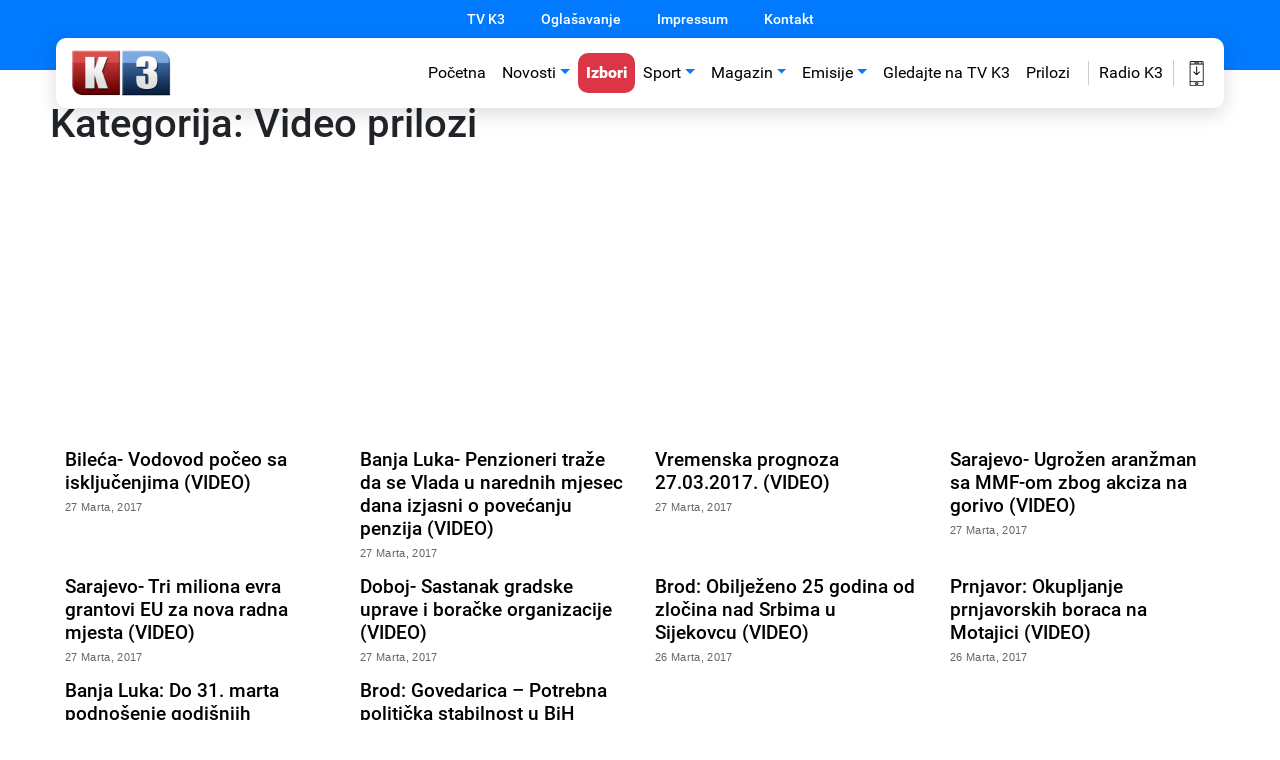

--- FILE ---
content_type: text/html; charset=UTF-8
request_url: https://tvk3.info/kategorija/video-prilozi/page/3713/
body_size: 13979
content:
<!DOCTYPE html>
<html lang="bs-BA">
<head>
	<meta charset="UTF-8">
	<meta name="viewport" content="width=device-width, initial-scale=1, shrink-to-fit=no">
	<link rel="profile" href="https://gmpg.org/xfn/11">
	<meta name='robots' content='index, follow, max-image-preview:large, max-snippet:-1, max-video-preview:-1' />
	<style>img:is([sizes="auto" i], [sizes^="auto," i]) { contain-intrinsic-size: 3000px 1500px }</style>
	
	<!-- This site is optimized with the Yoast SEO plugin v25.6 - https://yoast.com/wordpress/plugins/seo/ -->
	<title>Video prilozi Archives - Page 3713 of 4536 - Televizija K3</title>
	<link rel="canonical" href="https://tvk3.info/kategorija/video-prilozi/page/3713/" />
	<link rel="prev" href="https://tvk3.info/kategorija/video-prilozi/page/3712/" />
	<link rel="next" href="https://tvk3.info/kategorija/video-prilozi/page/3714/" />
	<meta property="og:locale" content="bs_BA" />
	<meta property="og:type" content="article" />
	<meta property="og:title" content="Video prilozi Archives - Page 3713 of 4536 - Televizija K3" />
	<meta property="og:url" content="https://tvk3.info/kategorija/video-prilozi/" />
	<meta property="og:site_name" content="Televizija K3" />
	<script type="application/ld+json" class="yoast-schema-graph">{"@context":"https://schema.org","@graph":[{"@type":"CollectionPage","@id":"https://tvk3.info/kategorija/video-prilozi/","url":"https://tvk3.info/kategorija/video-prilozi/page/3713/","name":"Video prilozi Archives - Page 3713 of 4536 - Televizija K3","isPartOf":{"@id":"https://tvk3.info/#website"},"breadcrumb":{"@id":"https://tvk3.info/kategorija/video-prilozi/page/3713/#breadcrumb"},"inLanguage":"bs-BA"},{"@type":"BreadcrumbList","@id":"https://tvk3.info/kategorija/video-prilozi/page/3713/#breadcrumb","itemListElement":[{"@type":"ListItem","position":1,"name":"Početna","item":"https://tvk3.info/"},{"@type":"ListItem","position":2,"name":"Video prilozi"}]},{"@type":"WebSite","@id":"https://tvk3.info/#website","url":"https://tvk3.info/","name":"Televizija K3","description":"| Portal televizije K3","publisher":{"@id":"https://tvk3.info/#organization"},"potentialAction":[{"@type":"SearchAction","target":{"@type":"EntryPoint","urlTemplate":"https://tvk3.info/?s={search_term_string}"},"query-input":{"@type":"PropertyValueSpecification","valueRequired":true,"valueName":"search_term_string"}}],"inLanguage":"bs-BA"},{"@type":"Organization","@id":"https://tvk3.info/#organization","name":"Televizija K3","url":"https://tvk3.info/","logo":{"@type":"ImageObject","inLanguage":"bs-BA","@id":"https://tvk3.info/#/schema/logo/image/","url":"https://tvk3.info/wp-content/uploads/2023/10/k3logo-1-300x144-1.png","contentUrl":"https://tvk3.info/wp-content/uploads/2023/10/k3logo-1-300x144-1.png","width":300,"height":144,"caption":"Televizija K3"},"image":{"@id":"https://tvk3.info/#/schema/logo/image/"},"sameAs":["https://www.facebook.com/TVK3Prnjavor"]}]}</script>
	<!-- / Yoast SEO plugin. -->



<link rel="alternate" type="application/rss+xml" title="Televizija K3 &raquo; novosti" href="https://tvk3.info/feed/" />
<link rel="alternate" type="application/rss+xml" title="Televizija K3 &raquo;  novosti o komentarima" href="https://tvk3.info/comments/feed/" />
<link rel="alternate" type="application/rss+xml" title="Televizija K3 &raquo; Video prilozi  novosti o kategoriji" href="https://tvk3.info/kategorija/video-prilozi/feed/" />
<link rel='stylesheet' id='theme-style-css' href='https://tvk3.info/wp-content/cache/background-css/tvk3.info/wp-content/themes/tvk32020/style.css?ver=0b816ad999f3ad32259b2f31a0e936bf&wpr_t=1768845204' type='text/css' media='all' />
<link rel='stylesheet' id='my-style2-css' href='https://tvk3.info/wp-content/cache/background-css/tvk3.info/wp-content/themes/tvk32020/css/poststyle.css?ver=0b816ad999f3ad32259b2f31a0e936bf&wpr_t=1768845204' type='text/css' media='all' />
<link rel='stylesheet' id='my-style-css' href='https://tvk3.info/wp-content/themes/tvk32020/css/responsive.css?ver=0b816ad999f3ad32259b2f31a0e936bf' type='text/css' media='all' />
<style id='wp-emoji-styles-inline-css' type='text/css'>

	img.wp-smiley, img.emoji {
		display: inline !important;
		border: none !important;
		box-shadow: none !important;
		height: 1em !important;
		width: 1em !important;
		margin: 0 0.07em !important;
		vertical-align: -0.1em !important;
		background: none !important;
		padding: 0 !important;
	}
</style>
<link rel='stylesheet' id='wp-block-library-css' href='https://tvk3.info/wp-includes/css/dist/block-library/style.min.css?ver=0b816ad999f3ad32259b2f31a0e936bf' type='text/css' media='all' />
<style id='classic-theme-styles-inline-css' type='text/css'>
/*! This file is auto-generated */
.wp-block-button__link{color:#fff;background-color:#32373c;border-radius:9999px;box-shadow:none;text-decoration:none;padding:calc(.667em + 2px) calc(1.333em + 2px);font-size:1.125em}.wp-block-file__button{background:#32373c;color:#fff;text-decoration:none}
</style>
<style id='global-styles-inline-css' type='text/css'>
:root{--wp--preset--aspect-ratio--square: 1;--wp--preset--aspect-ratio--4-3: 4/3;--wp--preset--aspect-ratio--3-4: 3/4;--wp--preset--aspect-ratio--3-2: 3/2;--wp--preset--aspect-ratio--2-3: 2/3;--wp--preset--aspect-ratio--16-9: 16/9;--wp--preset--aspect-ratio--9-16: 9/16;--wp--preset--color--black: #000000;--wp--preset--color--cyan-bluish-gray: #abb8c3;--wp--preset--color--white: #ffffff;--wp--preset--color--pale-pink: #f78da7;--wp--preset--color--vivid-red: #cf2e2e;--wp--preset--color--luminous-vivid-orange: #ff6900;--wp--preset--color--luminous-vivid-amber: #fcb900;--wp--preset--color--light-green-cyan: #7bdcb5;--wp--preset--color--vivid-green-cyan: #00d084;--wp--preset--color--pale-cyan-blue: #8ed1fc;--wp--preset--color--vivid-cyan-blue: #0693e3;--wp--preset--color--vivid-purple: #9b51e0;--wp--preset--gradient--vivid-cyan-blue-to-vivid-purple: linear-gradient(135deg,rgba(6,147,227,1) 0%,rgb(155,81,224) 100%);--wp--preset--gradient--light-green-cyan-to-vivid-green-cyan: linear-gradient(135deg,rgb(122,220,180) 0%,rgb(0,208,130) 100%);--wp--preset--gradient--luminous-vivid-amber-to-luminous-vivid-orange: linear-gradient(135deg,rgba(252,185,0,1) 0%,rgba(255,105,0,1) 100%);--wp--preset--gradient--luminous-vivid-orange-to-vivid-red: linear-gradient(135deg,rgba(255,105,0,1) 0%,rgb(207,46,46) 100%);--wp--preset--gradient--very-light-gray-to-cyan-bluish-gray: linear-gradient(135deg,rgb(238,238,238) 0%,rgb(169,184,195) 100%);--wp--preset--gradient--cool-to-warm-spectrum: linear-gradient(135deg,rgb(74,234,220) 0%,rgb(151,120,209) 20%,rgb(207,42,186) 40%,rgb(238,44,130) 60%,rgb(251,105,98) 80%,rgb(254,248,76) 100%);--wp--preset--gradient--blush-light-purple: linear-gradient(135deg,rgb(255,206,236) 0%,rgb(152,150,240) 100%);--wp--preset--gradient--blush-bordeaux: linear-gradient(135deg,rgb(254,205,165) 0%,rgb(254,45,45) 50%,rgb(107,0,62) 100%);--wp--preset--gradient--luminous-dusk: linear-gradient(135deg,rgb(255,203,112) 0%,rgb(199,81,192) 50%,rgb(65,88,208) 100%);--wp--preset--gradient--pale-ocean: linear-gradient(135deg,rgb(255,245,203) 0%,rgb(182,227,212) 50%,rgb(51,167,181) 100%);--wp--preset--gradient--electric-grass: linear-gradient(135deg,rgb(202,248,128) 0%,rgb(113,206,126) 100%);--wp--preset--gradient--midnight: linear-gradient(135deg,rgb(2,3,129) 0%,rgb(40,116,252) 100%);--wp--preset--font-size--small: 13px;--wp--preset--font-size--medium: 20px;--wp--preset--font-size--large: 36px;--wp--preset--font-size--x-large: 42px;--wp--preset--spacing--20: 0.44rem;--wp--preset--spacing--30: 0.67rem;--wp--preset--spacing--40: 1rem;--wp--preset--spacing--50: 1.5rem;--wp--preset--spacing--60: 2.25rem;--wp--preset--spacing--70: 3.38rem;--wp--preset--spacing--80: 5.06rem;--wp--preset--shadow--natural: 6px 6px 9px rgba(0, 0, 0, 0.2);--wp--preset--shadow--deep: 12px 12px 50px rgba(0, 0, 0, 0.4);--wp--preset--shadow--sharp: 6px 6px 0px rgba(0, 0, 0, 0.2);--wp--preset--shadow--outlined: 6px 6px 0px -3px rgba(255, 255, 255, 1), 6px 6px rgba(0, 0, 0, 1);--wp--preset--shadow--crisp: 6px 6px 0px rgba(0, 0, 0, 1);}:where(.is-layout-flex){gap: 0.5em;}:where(.is-layout-grid){gap: 0.5em;}body .is-layout-flex{display: flex;}.is-layout-flex{flex-wrap: wrap;align-items: center;}.is-layout-flex > :is(*, div){margin: 0;}body .is-layout-grid{display: grid;}.is-layout-grid > :is(*, div){margin: 0;}:where(.wp-block-columns.is-layout-flex){gap: 2em;}:where(.wp-block-columns.is-layout-grid){gap: 2em;}:where(.wp-block-post-template.is-layout-flex){gap: 1.25em;}:where(.wp-block-post-template.is-layout-grid){gap: 1.25em;}.has-black-color{color: var(--wp--preset--color--black) !important;}.has-cyan-bluish-gray-color{color: var(--wp--preset--color--cyan-bluish-gray) !important;}.has-white-color{color: var(--wp--preset--color--white) !important;}.has-pale-pink-color{color: var(--wp--preset--color--pale-pink) !important;}.has-vivid-red-color{color: var(--wp--preset--color--vivid-red) !important;}.has-luminous-vivid-orange-color{color: var(--wp--preset--color--luminous-vivid-orange) !important;}.has-luminous-vivid-amber-color{color: var(--wp--preset--color--luminous-vivid-amber) !important;}.has-light-green-cyan-color{color: var(--wp--preset--color--light-green-cyan) !important;}.has-vivid-green-cyan-color{color: var(--wp--preset--color--vivid-green-cyan) !important;}.has-pale-cyan-blue-color{color: var(--wp--preset--color--pale-cyan-blue) !important;}.has-vivid-cyan-blue-color{color: var(--wp--preset--color--vivid-cyan-blue) !important;}.has-vivid-purple-color{color: var(--wp--preset--color--vivid-purple) !important;}.has-black-background-color{background-color: var(--wp--preset--color--black) !important;}.has-cyan-bluish-gray-background-color{background-color: var(--wp--preset--color--cyan-bluish-gray) !important;}.has-white-background-color{background-color: var(--wp--preset--color--white) !important;}.has-pale-pink-background-color{background-color: var(--wp--preset--color--pale-pink) !important;}.has-vivid-red-background-color{background-color: var(--wp--preset--color--vivid-red) !important;}.has-luminous-vivid-orange-background-color{background-color: var(--wp--preset--color--luminous-vivid-orange) !important;}.has-luminous-vivid-amber-background-color{background-color: var(--wp--preset--color--luminous-vivid-amber) !important;}.has-light-green-cyan-background-color{background-color: var(--wp--preset--color--light-green-cyan) !important;}.has-vivid-green-cyan-background-color{background-color: var(--wp--preset--color--vivid-green-cyan) !important;}.has-pale-cyan-blue-background-color{background-color: var(--wp--preset--color--pale-cyan-blue) !important;}.has-vivid-cyan-blue-background-color{background-color: var(--wp--preset--color--vivid-cyan-blue) !important;}.has-vivid-purple-background-color{background-color: var(--wp--preset--color--vivid-purple) !important;}.has-black-border-color{border-color: var(--wp--preset--color--black) !important;}.has-cyan-bluish-gray-border-color{border-color: var(--wp--preset--color--cyan-bluish-gray) !important;}.has-white-border-color{border-color: var(--wp--preset--color--white) !important;}.has-pale-pink-border-color{border-color: var(--wp--preset--color--pale-pink) !important;}.has-vivid-red-border-color{border-color: var(--wp--preset--color--vivid-red) !important;}.has-luminous-vivid-orange-border-color{border-color: var(--wp--preset--color--luminous-vivid-orange) !important;}.has-luminous-vivid-amber-border-color{border-color: var(--wp--preset--color--luminous-vivid-amber) !important;}.has-light-green-cyan-border-color{border-color: var(--wp--preset--color--light-green-cyan) !important;}.has-vivid-green-cyan-border-color{border-color: var(--wp--preset--color--vivid-green-cyan) !important;}.has-pale-cyan-blue-border-color{border-color: var(--wp--preset--color--pale-cyan-blue) !important;}.has-vivid-cyan-blue-border-color{border-color: var(--wp--preset--color--vivid-cyan-blue) !important;}.has-vivid-purple-border-color{border-color: var(--wp--preset--color--vivid-purple) !important;}.has-vivid-cyan-blue-to-vivid-purple-gradient-background{background: var(--wp--preset--gradient--vivid-cyan-blue-to-vivid-purple) !important;}.has-light-green-cyan-to-vivid-green-cyan-gradient-background{background: var(--wp--preset--gradient--light-green-cyan-to-vivid-green-cyan) !important;}.has-luminous-vivid-amber-to-luminous-vivid-orange-gradient-background{background: var(--wp--preset--gradient--luminous-vivid-amber-to-luminous-vivid-orange) !important;}.has-luminous-vivid-orange-to-vivid-red-gradient-background{background: var(--wp--preset--gradient--luminous-vivid-orange-to-vivid-red) !important;}.has-very-light-gray-to-cyan-bluish-gray-gradient-background{background: var(--wp--preset--gradient--very-light-gray-to-cyan-bluish-gray) !important;}.has-cool-to-warm-spectrum-gradient-background{background: var(--wp--preset--gradient--cool-to-warm-spectrum) !important;}.has-blush-light-purple-gradient-background{background: var(--wp--preset--gradient--blush-light-purple) !important;}.has-blush-bordeaux-gradient-background{background: var(--wp--preset--gradient--blush-bordeaux) !important;}.has-luminous-dusk-gradient-background{background: var(--wp--preset--gradient--luminous-dusk) !important;}.has-pale-ocean-gradient-background{background: var(--wp--preset--gradient--pale-ocean) !important;}.has-electric-grass-gradient-background{background: var(--wp--preset--gradient--electric-grass) !important;}.has-midnight-gradient-background{background: var(--wp--preset--gradient--midnight) !important;}.has-small-font-size{font-size: var(--wp--preset--font-size--small) !important;}.has-medium-font-size{font-size: var(--wp--preset--font-size--medium) !important;}.has-large-font-size{font-size: var(--wp--preset--font-size--large) !important;}.has-x-large-font-size{font-size: var(--wp--preset--font-size--x-large) !important;}
:where(.wp-block-post-template.is-layout-flex){gap: 1.25em;}:where(.wp-block-post-template.is-layout-grid){gap: 1.25em;}
:where(.wp-block-columns.is-layout-flex){gap: 2em;}:where(.wp-block-columns.is-layout-grid){gap: 2em;}
:root :where(.wp-block-pullquote){font-size: 1.5em;line-height: 1.6;}
</style>
<link rel='stylesheet' id='understrap-styles-css' href='https://tvk3.info/wp-content/themes/tvk32020/css/theme.min.css?ver=0.9.4.1561871840' type='text/css' media='all' />
<style id='rocket-lazyload-inline-css' type='text/css'>
.rll-youtube-player{position:relative;padding-bottom:56.23%;height:0;overflow:hidden;max-width:100%;}.rll-youtube-player:focus-within{outline: 2px solid currentColor;outline-offset: 5px;}.rll-youtube-player iframe{position:absolute;top:0;left:0;width:100%;height:100%;z-index:100;background:0 0}.rll-youtube-player img{bottom:0;display:block;left:0;margin:auto;max-width:100%;width:100%;position:absolute;right:0;top:0;border:none;height:auto;-webkit-transition:.4s all;-moz-transition:.4s all;transition:.4s all}.rll-youtube-player img:hover{-webkit-filter:brightness(75%)}.rll-youtube-player .play{height:100%;width:100%;left:0;top:0;position:absolute;background:var(--wpr-bg-7f14bd42-4d21-4fdc-9024-23d17fc0d977) no-repeat center;background-color: transparent !important;cursor:pointer;border:none;}.wp-embed-responsive .wp-has-aspect-ratio .rll-youtube-player{position:absolute;padding-bottom:0;width:100%;height:100%;top:0;bottom:0;left:0;right:0}
</style>
<script type="text/javascript" src="https://tvk3.info/wp-includes/js/jquery/jquery.min.js?ver=3.7.1" id="jquery-core-js"></script>
<script type="text/javascript" src="https://tvk3.info/wp-includes/js/jquery/jquery-migrate.min.js?ver=3.4.1" id="jquery-migrate-js"></script>
<link rel="https://api.w.org/" href="https://tvk3.info/wp-json/" /><link rel="alternate" title="JSON" type="application/json" href="https://tvk3.info/wp-json/wp/v2/categories/12" /><link rel="EditURI" type="application/rsd+xml" title="RSD" href="https://tvk3.info/xmlrpc.php?rsd" />
<!-- AdRotate CSS -->
<style type="text/css" media="screen">
	.g { margin:0px; padding:0px; overflow:hidden; line-height:1; zoom:1; }
	.g img { height:auto; }
	.g-col { position:relative; float:left; }
	.g-col:first-child { margin-left: 0; }
	.g-col:last-child { margin-right: 0; }
	@media only screen and (max-width: 480px) {
		.g-col, .g-dyn, .g-single { width:100%; margin-left:0; margin-right:0; }
	}
</style>
<!-- /AdRotate CSS -->

<meta name="mobile-web-app-capable" content="yes">
<meta name="apple-mobile-web-app-capable" content="yes">
<meta name="apple-mobile-web-app-title" content="Televizija K3 - | Portal televizije K3">
<link rel="icon" href="https://tvk3.info/wp-content/uploads/2014/06/favicon.png" sizes="32x32" />
<link rel="icon" href="https://tvk3.info/wp-content/uploads/2014/06/favicon.png" sizes="192x192" />
<link rel="apple-touch-icon" href="https://tvk3.info/wp-content/uploads/2014/06/favicon.png" />
<meta name="msapplication-TileImage" content="https://tvk3.info/wp-content/uploads/2014/06/favicon.png" />
		<style type="text/css" id="wp-custom-css">
			@media (min-width: 768px){
.container {
    max-width: 991px;
}}

@media (min-width: 992px){
.container {
    max-width: 1999px;
}}
@media (min-width: 1200px){
.container {
    max-width: 1440px;
}}





.navbar-expand-md img {
	width:100px;
}

.dropdown-toggle::after {
    border-top: 5px solid #017aff;
}

.navbar-dark .navbar-nav .active>.nav-link, .navbar-dark .navbar-nav .nav-link.active, .navbar-dark .navbar-nav .nav-link.show, .navbar-dark .navbar-nav .show>.nav-link {
    color: #000;
}

.header__top-menu {
    background: #017aff;
    margin-bottom: -40px;
    height: 70px;
}

.header__top-menu ul {
    list-style: none;
    margin: 0;
    padding: 0;
    text-align: center;
}

.header__top-menu ul li {
    font-size: 13.8px;
    line-height: 13px;
    text-align: center;
    font-weight: 500;
    display: inline-block;
    padding: 13px 6px;
		padding: 0 0;
		padding-top:5px;
}

.header__top-menu ul li a{
    color:#fff;
}



@media (min-width: 768px) {
	
	.navbar-expand-md>.container, .navbar-expand-md>.container-fluid {
    /*-webkit-flex-wrap: nowrap;
    -ms-flex-wrap: nowrap;
    flex-wrap: nowrap;
    max-width: 1440px;*/
		
		    -webkit-flex-wrap: nowrap;
    -ms-flex-wrap: nowrap;
    flex-wrap: nowrap;
    max-width: 1440px;
    position: relative;
    height: 70px;
    /* display: block; */
    border-radius: 10px;
    box-shadow: 0 5px 20px rgba(0,0,0,.15);
    background: #fff !important;
    /* margin-left: 40px; */
    /* margin-right: 40px; */
}
	
	.navbar-expand-md {
    -webkit-box-orient: horizontal;
    -webkit-box-direction: normal;
    -webkit-flex-flow: row nowrap;
    -moz-box-orient: horizontal;
    -moz-box-direction: normal;
    -ms-flex-flow: row nowrap;
    flex-flow: row nowrap;
    -webkit-box-pack: start;
    -webkit-justify-content: flex-start;
    -moz-box-pack: start;
    -ms-flex-pack: start;
    justify-content: flex-start;
    position: relative;
    height: 70px;
    display: block;
    border-radius: 10px;
    box-shadow: 0 0px 0px rgba(0,0,0,.15);
    background: #fff0 !important;
    margin-left: 40px;
    margin-right: 40px;
}
	
	
/*.navbar-expand-md {
    -webkit-box-orient: horizontal;
    -webkit-box-direction: normal;
    -webkit-flex-flow: row nowrap;
    -moz-box-orient: horizontal;
    -moz-box-direction: normal;
    -ms-flex-flow: row nowrap;
    flex-flow: row nowrap;
    -webkit-box-pack: start;
    -webkit-justify-content: flex-start;
    -moz-box-pack: start;
    -ms-flex-pack: start;
    justify-content: flex-start;
    position: relative;
    
    height: 70px;
    display: block;
    border-radius: 10px;
    box-shadow: 0 5px 20px rgba(0,0,0,.15);
	background: #fff !important;
	  margin-left: 40px;
    margin-right: 40px;
}*/
	.navbar-dark .navbar-nav .nav-link {
    color: rgb(0 0 0);
}
	
	.navbar-dark .navbar-nav .nav-link:hover {
    color: #017aff;
}
	
.navbar-expand-md .navbar-nav .dropdown-menu {
    position: absolute;
    background-color: #017afe;
    background-image: linear-gradient(90deg, #017afe, #017afe);

}
	
	.dropdown-menu {
    position: absolute;
    top: 100%;
    left: 0;
    z-index: 1000;
    display: none;
    float: left;
    min-width: 10rem;
    padding: .5rem 0;
    margin: .125rem 0 0;
    font-size: 1rem;
    color: #ffffff;
    text-align: left;
    list-style: none;
    background-color: #fff;
    background-clip: padding-box;
    /* border: 1px solid rgba(0,0,0,.15); */
    border-radius: .25rem;
}
	
	.dropdown-item:focus, .dropdown-item:hover {
    color: #fff;
    text-decoration: none;
    background-color: #017afe;
}

}

/* FOOTER */

#wrapper-footer {
	background: #017aff;
}
footer {
	color:#fff;
}
footer a{
	color:#fff;
}
footer a:hover {
	color:#fff;
}


/* POST */

.single-header img {
    max-width: 100%;
    height: auto;
    width: 100%;
    height: auto;
    display: block;
    overflow: hidden;
    border-radius: 20px;
    position: relative;
    margin-bottom: 40px;
    background-color: #ffffff;
    box-shadow: 0px 5px 20px rgba(0,0,0,0.15);
}

.left-block {
    width: 231px;
    position: absolute;
    height: auto;
    display: block;
}

.right-block {
    width: calc(100% - 231px);
    height: auto;
    display: block;
    padding-left: 40px;
    margin-left: 231px;
}

.single-header label a {
    background-color: #017aff;
    color: #fff;
    padding: 5px;
    padding-right: 10px;
    border-radius: 10px;
    padding-left: 10px;
}


@media (max-width: 768px) {
	.left-block {
    display: none;
}
	
	.right-block {
    width: 100%;
    height: auto;
    display: block;
    padding-left: 0;
    margin-left: 0;
}
}

.dropdown-item {
    color: #ffffff;
}

.dropdown-item a:hover{
    color: #ffffff;
}

.android_icon {
    position: unset;
    right: 0;
    padding-left: 10px;
    margin-left: 10px;
    border-left: 1px solid #ccc;
    color: #000;
}

.android_icon:hover{
    position: unset;
    right: 0;
    padding-left: 10px;
    margin-left: 10px;
    border-left: 1px solid #ccc;
    color: #000;
}


/* header */


/* header responsive */

@media (max-width: 768px){
	.bg-primary {
    background-color: #fff!important;
    position: relative;
    height: 70px;
    /* display: block; */
    border-radius: 10px;
    box-shadow: 0 5px 20px rgba(0,0,0,.15);
    background: #fff !important;
    margin-left: 10px;
    margin-right: 10px;
}
	.dropdown-menu a {
    color: #017aff;
		margin-left: 0px;
}
	
}
/*
@media (max-width: 320px){
	.navbar  img {
		width:90px;
	}
}*/

.block-title.space {
    margin-top: 30px;
    background: #017aff;
    color: #fff;
    font-size: 20px;
    padding: 2px 10px 3px 10px;
    border-radius: 15px;
    max-width: 200px;
}

.main__category {
    border-bottom: 2px solid #1c69bd;
}


.hp__links {
	color:#fff;
} 
.hp__links:hover {
	color:#fff;
  text-decoration: none;
}


.main__ads {
    display: flex;
    justify-content: center;
    padding-top: 30px;
}

.izbori {
    background: #dc3545;
    color: #fff !important;
    font-weight: 900;
    border-radius: 10px;
}

.izbori a {
	color: #fff !important;
}

.single-post .social-share-bottom {
    margin: auto;
    margin-top: 50px;
    position: sticky;
    display: flex;
    justify-content: center;
}

.single-post .social-share-bottom a {
    margin-right: 10px;
}

.single-post .social-share-bottom span {
    margin-right: 0px !important;
}

.single-post .social-share-bottom a {
    background: none;
     box-shadow: none; 
	    display: flex;
    justify-content: center;
    flex-direction: column;
    align-items: center;
}				</style>
		<noscript><style id="rocket-lazyload-nojs-css">.rll-youtube-player, [data-lazy-src]{display:none !important;}</style></noscript>	
<!-- Global site tag (gtag.js) - Google Analytics -->
<script async src="https://www.googletagmanager.com/gtag/js?id=UA-50373625-1"></script>
<script>
  window.dataLayer = window.dataLayer || [];
  function gtag(){dataLayer.push(arguments);}
  gtag('js', new Date());

  gtag('config', 'UA-50373625-1');
</script>

<script data-ad-client="ca-pub-7612983782685418" async src="https://pagead2.googlesyndication.com/pagead/js/adsbygoogle.js"></script>
<style id="wpr-lazyload-bg-container"></style><style id="wpr-lazyload-bg-exclusion"></style>
<noscript>
<style id="wpr-lazyload-bg-nostyle">.archive .ametadesc{--wpr-bg-7b613388-a7f2-4402-9bf4-737936902384: url('https://web.archive.org/web/20191211114354im_/https://www.#/wp-content/uploads/2019/05/mountain.jpg');}.header-md .header-inner .left-box .logo .site-logo{--wpr-bg-2a48953e-aae6-4d04-9475-2d6a1aa9b0c7: url('https://tvk3.info/wp-content/themes/tvk32020/img/tg-logo.svg');}.header-md .main-menu .menu .menu-item.sub-menu-down{--wpr-bg-a094054a-8ec9-4eb5-83e5-6b010087b041: url('https://tvk3.info/wp-content/themes/tvk32020/img/navigate-icon.svg');}.home .post-line-author .author-img:after{--wpr-bg-b390b921-0764-4c6c-ae6b-2b1222063b27: url('https://tvk3.info/web/20191211114354im_/https:/www.#/wp-content/themes/tgtheme/img/user-icon.svg');}.single-post .article-block .content-body blockquote.icon{--wpr-bg-b6596d33-fdfc-423a-90ba-d2ad1c56e1a4: url('https://tvk3.info/wp-content/themes/tvk32020/img/quote-icon.svg');}.single-post .brnd-content{--wpr-bg-03c1780a-fba0-4f31-9c82-c85bae4d598d: url('https://www.#/wp-content/uploads/2019/05/branded-content-bg.jpg');}.rll-youtube-player .play{--wpr-bg-7f14bd42-4d21-4fdc-9024-23d17fc0d977: url('https://tvk3.info/wp-content/plugins/wp-rocket/assets/img/youtube.png');}</style>
</noscript>
<script type="application/javascript">const rocket_pairs = [{"selector":".archive .ametadesc","style":".archive .ametadesc{--wpr-bg-7b613388-a7f2-4402-9bf4-737936902384: url('https:\/\/web.archive.org\/web\/20191211114354im_\/https:\/\/www.#\/wp-content\/uploads\/2019\/05\/mountain.jpg');}","hash":"7b613388-a7f2-4402-9bf4-737936902384","url":"https:\/\/web.archive.org\/web\/20191211114354im_\/https:\/\/www.#\/wp-content\/uploads\/2019\/05\/mountain.jpg"},{"selector":".header-md .header-inner .left-box .logo .site-logo","style":".header-md .header-inner .left-box .logo .site-logo{--wpr-bg-2a48953e-aae6-4d04-9475-2d6a1aa9b0c7: url('https:\/\/tvk3.info\/wp-content\/themes\/tvk32020\/img\/tg-logo.svg');}","hash":"2a48953e-aae6-4d04-9475-2d6a1aa9b0c7","url":"https:\/\/tvk3.info\/wp-content\/themes\/tvk32020\/img\/tg-logo.svg"},{"selector":".header-md .main-menu .menu .menu-item.sub-menu-down","style":".header-md .main-menu .menu .menu-item.sub-menu-down{--wpr-bg-a094054a-8ec9-4eb5-83e5-6b010087b041: url('https:\/\/tvk3.info\/wp-content\/themes\/tvk32020\/img\/navigate-icon.svg');}","hash":"a094054a-8ec9-4eb5-83e5-6b010087b041","url":"https:\/\/tvk3.info\/wp-content\/themes\/tvk32020\/img\/navigate-icon.svg"},{"selector":".home .post-line-author .author-img","style":".home .post-line-author .author-img:after{--wpr-bg-b390b921-0764-4c6c-ae6b-2b1222063b27: url('https:\/\/tvk3.info\/web\/20191211114354im_\/https:\/www.#\/wp-content\/themes\/tgtheme\/img\/user-icon.svg');}","hash":"b390b921-0764-4c6c-ae6b-2b1222063b27","url":"https:\/\/tvk3.info\/web\/20191211114354im_\/https:\/www.#\/wp-content\/themes\/tgtheme\/img\/user-icon.svg"},{"selector":".single-post .article-block .content-body blockquote.icon","style":".single-post .article-block .content-body blockquote.icon{--wpr-bg-b6596d33-fdfc-423a-90ba-d2ad1c56e1a4: url('https:\/\/tvk3.info\/wp-content\/themes\/tvk32020\/img\/quote-icon.svg');}","hash":"b6596d33-fdfc-423a-90ba-d2ad1c56e1a4","url":"https:\/\/tvk3.info\/wp-content\/themes\/tvk32020\/img\/quote-icon.svg"},{"selector":".single-post .brnd-content","style":".single-post .brnd-content{--wpr-bg-03c1780a-fba0-4f31-9c82-c85bae4d598d: url('https:\/\/www.#\/wp-content\/uploads\/2019\/05\/branded-content-bg.jpg');}","hash":"03c1780a-fba0-4f31-9c82-c85bae4d598d","url":"https:\/\/www.#\/wp-content\/uploads\/2019\/05\/branded-content-bg.jpg"},{"selector":".rll-youtube-player .play","style":".rll-youtube-player .play{--wpr-bg-7f14bd42-4d21-4fdc-9024-23d17fc0d977: url('https:\/\/tvk3.info\/wp-content\/plugins\/wp-rocket\/assets\/img\/youtube.png');}","hash":"7f14bd42-4d21-4fdc-9024-23d17fc0d977","url":"https:\/\/tvk3.info\/wp-content\/plugins\/wp-rocket\/assets\/img\/youtube.png"}]; const rocket_excluded_pairs = [];</script></head>

<body data-rsssl=1 class="archive paged category category-video-prilozi category-12 wp-custom-logo wp-embed-responsive paged-3713 category-paged-3713 wp-theme-tvk32020 group-blog hfeed">
<div data-rocket-location-hash="d54271b5b7549248814ace11733a455e" class="site" id="page">

	<!-- ******************* The Navbar Area ******************* -->
	<div data-rocket-location-hash="729ab16db30d11a324abeceb6f1dfba6" id="wrapper-navbar" itemscope itemtype="http://schema.org/WebSite">
        <div data-rocket-location-hash="9a9d2bfef492f98958b36f04d625ade9" class="header__top-menu"> <!-- The WordPress Menu goes here -->

            <div class="menu-top-menu-container"><ul id="main-menu" class=""><li itemscope="itemscope" itemtype="https://www.schema.org/SiteNavigationElement" id="menu-item-1556" class="menu-item menu-item-type-post_type menu-item-object-page menu-item-1556 nav-item"><a title="TV K3" href="https://tvk3.info/o-nama/" class="nav-link">TV K3</a></li>
<li itemscope="itemscope" itemtype="https://www.schema.org/SiteNavigationElement" id="menu-item-1555" class="menu-item menu-item-type-post_type menu-item-object-page menu-item-1555 nav-item"><a title="Oglašavanje" href="https://tvk3.info/oglasavanje/" class="nav-link">Oglašavanje</a></li>
<li itemscope="itemscope" itemtype="https://www.schema.org/SiteNavigationElement" id="menu-item-383961" class="menu-item menu-item-type-post_type menu-item-object-page menu-item-383961 nav-item"><a title="Impressum" href="https://tvk3.info/impressum/" class="nav-link">Impressum</a></li>
<li itemscope="itemscope" itemtype="https://www.schema.org/SiteNavigationElement" id="menu-item-1538" class="menu-item menu-item-type-custom menu-item-object-custom menu-item-1538 nav-item"><a title="Kontakt" href="#" class="nav-link">Kontakt</a></li>
</ul></div>        </div>
		<a class="skip-link sr-only sr-only-focusable" href="#content">Skip to content</a>

		<nav class="navbar navbar-expand-md navbar-dark bg-primary">

					<div data-rocket-location-hash="e6eb6fcccd8ab4e0754c54f80a5d14c0" class="container">
		
					<!-- Your site title as branding in the menu -->
					<a href="https://tvk3.info/" class="navbar-brand custom-logo-link" rel="home"><img width="300" height="144" src="data:image/svg+xml,%3Csvg%20xmlns='http://www.w3.org/2000/svg'%20viewBox='0%200%20300%20144'%3E%3C/svg%3E" class="img-fluid" alt="Televizija K3" decoding="async" data-lazy-src="https://tvk3.info/wp-content/uploads/2023/10/k3logo-1-300x144-1.png" /><noscript><img width="300" height="144" src="https://tvk3.info/wp-content/uploads/2023/10/k3logo-1-300x144-1.png" class="img-fluid" alt="Televizija K3" decoding="async" /></noscript></a><!-- end custom logo -->

<!--				<button class="navbar-toggler" type="button" data-toggle="collapse" data-target="#navbarNavDropdown" aria-controls="navbarNavDropdown" aria-expanded="false" aria-label="--><!--">-->
<!--					<span class="navbar-toggler-icon"></span>-->
<!--				</button>-->

				<!-- The WordPress Menu goes here -->
				<div id="navbarNavDropdown" class="collapse navbar-collapse"><ul id="main-menu" class="navbar-nav ml-auto"><li itemscope="itemscope" itemtype="https://www.schema.org/SiteNavigationElement" id="menu-item-379875" class="menu-item menu-item-type-post_type menu-item-object-page menu-item-home menu-item-379875 nav-item"><a title="Početna" href="https://tvk3.info/" class="nav-link">Početna</a></li>
<li itemscope="itemscope" itemtype="https://www.schema.org/SiteNavigationElement" id="menu-item-377301" class="menu-item menu-item-type-taxonomy menu-item-object-category menu-item-has-children dropdown menu-item-377301 nav-item"><a title="Novosti" href="#" data-toggle="dropdown" aria-haspopup="true" aria-expanded="false" class="dropdown-toggle nav-link" id="menu-item-dropdown-377301">Novosti</a>
<ul class="dropdown-menu" aria-labelledby="menu-item-dropdown-377301" role="menu">
	<li itemscope="itemscope" itemtype="https://www.schema.org/SiteNavigationElement" id="menu-item-384548" class="main__category menu-item menu-item-type-taxonomy menu-item-object-category menu-item-384548 nav-item"><a title="Novosti" href="https://tvk3.info/kategorija/novosti-2/" class="dropdown-item">Novosti</a></li>
	<li itemscope="itemscope" itemtype="https://www.schema.org/SiteNavigationElement" id="menu-item-377308" class="menu-item menu-item-type-taxonomy menu-item-object-category menu-item-377308 nav-item"><a title="Tema dana" href="https://tvk3.info/kategorija/novosti-2/tema-dana/" class="dropdown-item">Tema dana</a></li>
	<li itemscope="itemscope" itemtype="https://www.schema.org/SiteNavigationElement" id="menu-item-377303" class="menu-item menu-item-type-taxonomy menu-item-object-category menu-item-377303 nav-item"><a title="RS/BiH" href="https://tvk3.info/kategorija/novosti-2/rsbih/" class="dropdown-item">RS/BiH</a></li>
	<li itemscope="itemscope" itemtype="https://www.schema.org/SiteNavigationElement" id="menu-item-377304" class="menu-item menu-item-type-taxonomy menu-item-object-category menu-item-377304 nav-item"><a title="Region" href="https://tvk3.info/kategorija/novosti-2/region/" class="dropdown-item">Region</a></li>
	<li itemscope="itemscope" itemtype="https://www.schema.org/SiteNavigationElement" id="menu-item-377305" class="menu-item menu-item-type-taxonomy menu-item-object-category menu-item-377305 nav-item"><a title="Svijet" href="https://tvk3.info/kategorija/novosti-2/svijet/" class="dropdown-item">Svijet</a></li>
	<li itemscope="itemscope" itemtype="https://www.schema.org/SiteNavigationElement" id="menu-item-383962" class="menu-item menu-item-type-taxonomy menu-item-object-category menu-item-383962 nav-item"><a title="Hronika" href="https://tvk3.info/kategorija/novosti-2/hronika/" class="dropdown-item">Hronika</a></li>
	<li itemscope="itemscope" itemtype="https://www.schema.org/SiteNavigationElement" id="menu-item-377306" class="menu-item menu-item-type-taxonomy menu-item-object-category menu-item-377306 nav-item"><a title="Društvo" href="https://tvk3.info/kategorija/novosti-2/drustvo/" class="dropdown-item">Društvo</a></li>
	<li itemscope="itemscope" itemtype="https://www.schema.org/SiteNavigationElement" id="menu-item-377307" class="menu-item menu-item-type-taxonomy menu-item-object-category menu-item-377307 nav-item"><a title="Kultura" href="https://tvk3.info/kategorija/novosti-2/kultura/" class="dropdown-item">Kultura</a></li>
</ul>
</li>
<li itemscope="itemscope" itemtype="https://www.schema.org/SiteNavigationElement" id="menu-item-377302" class="izbori menu-item menu-item-type-taxonomy menu-item-object-category menu-item-377302 nav-item"><a title="Izbori" href="https://tvk3.info/kategorija/novosti-2/izbori/" class="nav-link">Izbori</a></li>
<li itemscope="itemscope" itemtype="https://www.schema.org/SiteNavigationElement" id="menu-item-377320" class="menu-item menu-item-type-taxonomy menu-item-object-category menu-item-has-children dropdown menu-item-377320 nav-item"><a title="Sport" href="#" data-toggle="dropdown" aria-haspopup="true" aria-expanded="false" class="dropdown-toggle nav-link" id="menu-item-dropdown-377320">Sport</a>
<ul class="dropdown-menu" aria-labelledby="menu-item-dropdown-377320" role="menu">
	<li itemscope="itemscope" itemtype="https://www.schema.org/SiteNavigationElement" id="menu-item-384557" class="main__category menu-item menu-item-type-taxonomy menu-item-object-category menu-item-384557 nav-item"><a title="Sport" href="https://tvk3.info/kategorija/sport/" class="dropdown-item">Sport</a></li>
	<li itemscope="itemscope" itemtype="https://www.schema.org/SiteNavigationElement" id="menu-item-377321" class="menu-item menu-item-type-taxonomy menu-item-object-category menu-item-377321 nav-item"><a title="Fudbal" href="https://tvk3.info/kategorija/sport/fudbal/" class="dropdown-item">Fudbal</a></li>
	<li itemscope="itemscope" itemtype="https://www.schema.org/SiteNavigationElement" id="menu-item-377322" class="menu-item menu-item-type-taxonomy menu-item-object-category menu-item-377322 nav-item"><a title="Košarka" href="https://tvk3.info/kategorija/sport/kosarka/" class="dropdown-item">Košarka</a></li>
	<li itemscope="itemscope" itemtype="https://www.schema.org/SiteNavigationElement" id="menu-item-377323" class="menu-item menu-item-type-taxonomy menu-item-object-category menu-item-377323 nav-item"><a title="Tenis" href="https://tvk3.info/kategorija/sport/tenis/" class="dropdown-item">Tenis</a></li>
	<li itemscope="itemscope" itemtype="https://www.schema.org/SiteNavigationElement" id="menu-item-377324" class="menu-item menu-item-type-taxonomy menu-item-object-category menu-item-377324 nav-item"><a title="Ostali sportovi" href="https://tvk3.info/kategorija/sport/ostali-sportovi/" class="dropdown-item">Ostali sportovi</a></li>
</ul>
</li>
<li itemscope="itemscope" itemtype="https://www.schema.org/SiteNavigationElement" id="menu-item-377311" class="menu-item menu-item-type-taxonomy menu-item-object-category menu-item-has-children dropdown menu-item-377311 nav-item"><a title="Magazin" href="#" data-toggle="dropdown" aria-haspopup="true" aria-expanded="false" class="dropdown-toggle nav-link" id="menu-item-dropdown-377311">Magazin</a>
<ul class="dropdown-menu" aria-labelledby="menu-item-dropdown-377311" role="menu">
	<li itemscope="itemscope" itemtype="https://www.schema.org/SiteNavigationElement" id="menu-item-384556" class="main__category menu-item menu-item-type-taxonomy menu-item-object-category menu-item-384556 nav-item"><a title="Magazin" href="https://tvk3.info/kategorija/magazin/" class="dropdown-item">Magazin</a></li>
	<li itemscope="itemscope" itemtype="https://www.schema.org/SiteNavigationElement" id="menu-item-377312" class="menu-item menu-item-type-taxonomy menu-item-object-category menu-item-377312 nav-item"><a title="Svijet poznatih" href="https://tvk3.info/kategorija/magazin/svijet-poznatih/" class="dropdown-item">Svijet poznatih</a></li>
	<li itemscope="itemscope" itemtype="https://www.schema.org/SiteNavigationElement" id="menu-item-377313" class="menu-item menu-item-type-taxonomy menu-item-object-category menu-item-377313 nav-item"><a title="Sex i ljubav" href="https://tvk3.info/kategorija/magazin/sex-i-ljubav/" class="dropdown-item">Sex i ljubav</a></li>
	<li itemscope="itemscope" itemtype="https://www.schema.org/SiteNavigationElement" id="menu-item-377314" class="menu-item menu-item-type-taxonomy menu-item-object-category menu-item-377314 nav-item"><a title="Život i stil" href="https://tvk3.info/kategorija/magazin/zivot-i-stil/" class="dropdown-item">Život i stil</a></li>
	<li itemscope="itemscope" itemtype="https://www.schema.org/SiteNavigationElement" id="menu-item-377315" class="menu-item menu-item-type-taxonomy menu-item-object-category menu-item-377315 nav-item"><a title="Zdravlje" href="https://tvk3.info/kategorija/magazin/zdravlje/" class="dropdown-item">Zdravlje</a></li>
	<li itemscope="itemscope" itemtype="https://www.schema.org/SiteNavigationElement" id="menu-item-377316" class="menu-item menu-item-type-taxonomy menu-item-object-category dropdown menu-item-377316 nav-item"><a title="Zanimljivosti" href="https://tvk3.info/kategorija/magazin/zanimljivosti/" class="dropdown-item">Zanimljivosti</a></li>
	<li itemscope="itemscope" itemtype="https://www.schema.org/SiteNavigationElement" id="menu-item-377319" class="menu-item menu-item-type-taxonomy menu-item-object-category menu-item-377319 nav-item"><a title="IT" href="https://tvk3.info/kategorija/magazin/it/" class="dropdown-item">IT</a></li>
</ul>
</li>
<li itemscope="itemscope" itemtype="https://www.schema.org/SiteNavigationElement" id="menu-item-4920" class="menu-item menu-item-type-taxonomy menu-item-object-category menu-item-has-children dropdown menu-item-4920 nav-item"><a title="Emisije" href="#" data-toggle="dropdown" aria-haspopup="true" aria-expanded="false" class="dropdown-toggle nav-link" id="menu-item-dropdown-4920">Emisije</a>
<ul class="dropdown-menu" aria-labelledby="menu-item-dropdown-4920" role="menu">
	<li itemscope="itemscope" itemtype="https://www.schema.org/SiteNavigationElement" id="menu-item-384555" class="main__category menu-item menu-item-type-taxonomy menu-item-object-category menu-item-384555 nav-item"><a title="Emisije" href="https://tvk3.info/kategorija/emisije/" class="dropdown-item">Emisije</a></li>
	<li itemscope="itemscope" itemtype="https://www.schema.org/SiteNavigationElement" id="menu-item-4923" class="menu-item menu-item-type-taxonomy menu-item-object-category menu-item-4923 nav-item"><a title="Novosti" href="https://tvk3.info/kategorija/emisije/novosti/" class="dropdown-item">Novosti</a></li>
	<li itemscope="itemscope" itemtype="https://www.schema.org/SiteNavigationElement" id="menu-item-4925" class="menu-item menu-item-type-taxonomy menu-item-object-category menu-item-4925 nav-item"><a title="Potez" href="https://tvk3.info/kategorija/emisije/potez/" class="dropdown-item">Potez</a></li>
	<li itemscope="itemscope" itemtype="https://www.schema.org/SiteNavigationElement" id="menu-item-4926" class="menu-item menu-item-type-taxonomy menu-item-object-category menu-item-4926 nav-item"><a title="Stav" href="https://tvk3.info/kategorija/emisije/stav/" class="dropdown-item">Stav</a></li>
	<li itemscope="itemscope" itemtype="https://www.schema.org/SiteNavigationElement" id="menu-item-4927" class="menu-item menu-item-type-taxonomy menu-item-object-category menu-item-4927 nav-item"><a title="TV Ordinacija" href="https://tvk3.info/kategorija/emisije/tv-ordinacija/" class="dropdown-item">TV Ordinacija</a></li>
	<li itemscope="itemscope" itemtype="https://www.schema.org/SiteNavigationElement" id="menu-item-171456" class="menu-item menu-item-type-taxonomy menu-item-object-category menu-item-171456 nav-item"><a title="Iz pravog ugla" href="https://tvk3.info/kategorija/emisije/iz-pravog-ugla/" class="dropdown-item">Iz pravog ugla</a></li>
	<li itemscope="itemscope" itemtype="https://www.schema.org/SiteNavigationElement" id="menu-item-245075" class="menu-item menu-item-type-taxonomy menu-item-object-category menu-item-245075 nav-item"><a title="Put nas doveo" href="https://tvk3.info/kategorija/emisije/put-nas-doveo/" class="dropdown-item">Put nas doveo</a></li>
	<li itemscope="itemscope" itemtype="https://www.schema.org/SiteNavigationElement" id="menu-item-4924" class="menu-item menu-item-type-taxonomy menu-item-object-category menu-item-4924 nav-item"><a title="Panorama regije" href="https://tvk3.info/kategorija/emisije/panorama-regije/" class="dropdown-item">Panorama regije</a></li>
	<li itemscope="itemscope" itemtype="https://www.schema.org/SiteNavigationElement" id="menu-item-4921" class="menu-item menu-item-type-taxonomy menu-item-object-category menu-item-4921 nav-item"><a title="Hronika Doboja" href="https://tvk3.info/kategorija/emisije/hronika-doboja/" class="dropdown-item">Hronika Doboja</a></li>
	<li itemscope="itemscope" itemtype="https://www.schema.org/SiteNavigationElement" id="menu-item-4928" class="menu-item menu-item-type-taxonomy menu-item-object-category menu-item-4928 nav-item"><a title="Zemlja izvor života" href="https://tvk3.info/kategorija/emisije/zemlja-izvor-zivota/" class="dropdown-item">Zemlja izvor života</a></li>
	<li itemscope="itemscope" itemtype="https://www.schema.org/SiteNavigationElement" id="menu-item-674306" class="menu-item menu-item-type-taxonomy menu-item-object-category menu-item-674306 nav-item"><a title="Banja Luka na dlanu" href="https://tvk3.info/kategorija/emisije/banja-luka-na-dlanu/" class="dropdown-item">Banja Luka na dlanu</a></li>
	<li itemscope="itemscope" itemtype="https://www.schema.org/SiteNavigationElement" id="menu-item-706669" class="menu-item menu-item-type-taxonomy menu-item-object-category menu-item-706669 nav-item"><a title="Početak dana" href="https://tvk3.info/kategorija/emisije/pocetak-dana/" class="dropdown-item">Početak dana</a></li>
</ul>
</li>
<li itemscope="itemscope" itemtype="https://www.schema.org/SiteNavigationElement" id="menu-item-377310" class="menu-item menu-item-type-taxonomy menu-item-object-category menu-item-377310 nav-item"><a title="Gledajte na TV K3" href="https://tvk3.info/kategorija/gledajte-na-tv-k3/" class="nav-link">Gledajte na TV K3</a></li>
<li itemscope="itemscope" itemtype="https://www.schema.org/SiteNavigationElement" id="menu-item-4942" class="menu-item menu-item-type-taxonomy menu-item-object-category current-menu-item active menu-item-4942 nav-item"><a title="Prilozi" href="https://tvk3.info/kategorija/video-prilozi/" class="nav-link">Prilozi</a></li>
</ul></div>                <a href="https://tvk3.info/k3radio/" target="_blank" class="android_icon">Radio K3</a>
                <a href="https://play.google.com/store/apps/details?id=com.tvk3.news&hl=en" target="_blank" class="android_icon"><img src="data:image/svg+xml,%3Csvg%20xmlns='http://www.w3.org/2000/svg'%20viewBox='0%200%200%200'%3E%3C/svg%3E" alt="TV K3 android app" style="width:25px!important;" data-lazy-src="https://tvk3.info/wp-content/themes/tvk32020/img/download-app.gif"><noscript><img src="https://tvk3.info/wp-content/themes/tvk32020/img/download-app.gif" alt="TV K3 android app" style="width:25px!important;"></noscript></a>

                <div class="menu-icon open-popup popup-on menu-popup-on"> <i onclick="openNav()" class="tgicon menu"></i></div>


						</div><!-- .container -->
			
		</nav><!-- .site-navigation -->


        <div data-rocket-location-hash="1956ebd23a9a39158ef495bd44a8dbaf" id="mySidenav" class="sidenav">
            <a href="javascript:void(0)" class="closebtn" onclick="closeNav()">&times;</a>
            <div id="navbarNavDropdown" class="menu-main-container"><ul id="main-menu" class="navbar-nav ml-auto"><li itemscope="itemscope" itemtype="https://www.schema.org/SiteNavigationElement" class="menu-item menu-item-type-post_type menu-item-object-page menu-item-home menu-item-379875 nav-item"><a title="Početna" href="https://tvk3.info/" class="nav-link">Početna</a></li>
<li itemscope="itemscope" itemtype="https://www.schema.org/SiteNavigationElement" class="menu-item menu-item-type-taxonomy menu-item-object-category menu-item-has-children dropdown menu-item-377301 nav-item"><a title="Novosti" href="#" data-toggle="dropdown" aria-haspopup="true" aria-expanded="false" class="dropdown-toggle nav-link" id="menu-item-dropdown-377301">Novosti</a>
<ul class="dropdown-menu" aria-labelledby="menu-item-dropdown-377301" role="menu">
	<li itemscope="itemscope" itemtype="https://www.schema.org/SiteNavigationElement" class="main__category menu-item menu-item-type-taxonomy menu-item-object-category menu-item-384548 nav-item"><a title="Novosti" href="https://tvk3.info/kategorija/novosti-2/" class="dropdown-item">Novosti</a></li>
	<li itemscope="itemscope" itemtype="https://www.schema.org/SiteNavigationElement" class="menu-item menu-item-type-taxonomy menu-item-object-category menu-item-377308 nav-item"><a title="Tema dana" href="https://tvk3.info/kategorija/novosti-2/tema-dana/" class="dropdown-item">Tema dana</a></li>
	<li itemscope="itemscope" itemtype="https://www.schema.org/SiteNavigationElement" class="menu-item menu-item-type-taxonomy menu-item-object-category menu-item-377303 nav-item"><a title="RS/BiH" href="https://tvk3.info/kategorija/novosti-2/rsbih/" class="dropdown-item">RS/BiH</a></li>
	<li itemscope="itemscope" itemtype="https://www.schema.org/SiteNavigationElement" class="menu-item menu-item-type-taxonomy menu-item-object-category menu-item-377304 nav-item"><a title="Region" href="https://tvk3.info/kategorija/novosti-2/region/" class="dropdown-item">Region</a></li>
	<li itemscope="itemscope" itemtype="https://www.schema.org/SiteNavigationElement" class="menu-item menu-item-type-taxonomy menu-item-object-category menu-item-377305 nav-item"><a title="Svijet" href="https://tvk3.info/kategorija/novosti-2/svijet/" class="dropdown-item">Svijet</a></li>
	<li itemscope="itemscope" itemtype="https://www.schema.org/SiteNavigationElement" class="menu-item menu-item-type-taxonomy menu-item-object-category menu-item-383962 nav-item"><a title="Hronika" href="https://tvk3.info/kategorija/novosti-2/hronika/" class="dropdown-item">Hronika</a></li>
	<li itemscope="itemscope" itemtype="https://www.schema.org/SiteNavigationElement" class="menu-item menu-item-type-taxonomy menu-item-object-category menu-item-377306 nav-item"><a title="Društvo" href="https://tvk3.info/kategorija/novosti-2/drustvo/" class="dropdown-item">Društvo</a></li>
	<li itemscope="itemscope" itemtype="https://www.schema.org/SiteNavigationElement" class="menu-item menu-item-type-taxonomy menu-item-object-category menu-item-377307 nav-item"><a title="Kultura" href="https://tvk3.info/kategorija/novosti-2/kultura/" class="dropdown-item">Kultura</a></li>
</ul>
</li>
<li itemscope="itemscope" itemtype="https://www.schema.org/SiteNavigationElement" class="izbori menu-item menu-item-type-taxonomy menu-item-object-category menu-item-377302 nav-item"><a title="Izbori" href="https://tvk3.info/kategorija/novosti-2/izbori/" class="nav-link">Izbori</a></li>
<li itemscope="itemscope" itemtype="https://www.schema.org/SiteNavigationElement" class="menu-item menu-item-type-taxonomy menu-item-object-category menu-item-has-children dropdown menu-item-377320 nav-item"><a title="Sport" href="#" data-toggle="dropdown" aria-haspopup="true" aria-expanded="false" class="dropdown-toggle nav-link" id="menu-item-dropdown-377320">Sport</a>
<ul class="dropdown-menu" aria-labelledby="menu-item-dropdown-377320" role="menu">
	<li itemscope="itemscope" itemtype="https://www.schema.org/SiteNavigationElement" class="main__category menu-item menu-item-type-taxonomy menu-item-object-category menu-item-384557 nav-item"><a title="Sport" href="https://tvk3.info/kategorija/sport/" class="dropdown-item">Sport</a></li>
	<li itemscope="itemscope" itemtype="https://www.schema.org/SiteNavigationElement" class="menu-item menu-item-type-taxonomy menu-item-object-category menu-item-377321 nav-item"><a title="Fudbal" href="https://tvk3.info/kategorija/sport/fudbal/" class="dropdown-item">Fudbal</a></li>
	<li itemscope="itemscope" itemtype="https://www.schema.org/SiteNavigationElement" class="menu-item menu-item-type-taxonomy menu-item-object-category menu-item-377322 nav-item"><a title="Košarka" href="https://tvk3.info/kategorija/sport/kosarka/" class="dropdown-item">Košarka</a></li>
	<li itemscope="itemscope" itemtype="https://www.schema.org/SiteNavigationElement" class="menu-item menu-item-type-taxonomy menu-item-object-category menu-item-377323 nav-item"><a title="Tenis" href="https://tvk3.info/kategorija/sport/tenis/" class="dropdown-item">Tenis</a></li>
	<li itemscope="itemscope" itemtype="https://www.schema.org/SiteNavigationElement" class="menu-item menu-item-type-taxonomy menu-item-object-category menu-item-377324 nav-item"><a title="Ostali sportovi" href="https://tvk3.info/kategorija/sport/ostali-sportovi/" class="dropdown-item">Ostali sportovi</a></li>
</ul>
</li>
<li itemscope="itemscope" itemtype="https://www.schema.org/SiteNavigationElement" class="menu-item menu-item-type-taxonomy menu-item-object-category menu-item-has-children dropdown menu-item-377311 nav-item"><a title="Magazin" href="#" data-toggle="dropdown" aria-haspopup="true" aria-expanded="false" class="dropdown-toggle nav-link" id="menu-item-dropdown-377311">Magazin</a>
<ul class="dropdown-menu" aria-labelledby="menu-item-dropdown-377311" role="menu">
	<li itemscope="itemscope" itemtype="https://www.schema.org/SiteNavigationElement" class="main__category menu-item menu-item-type-taxonomy menu-item-object-category menu-item-384556 nav-item"><a title="Magazin" href="https://tvk3.info/kategorija/magazin/" class="dropdown-item">Magazin</a></li>
	<li itemscope="itemscope" itemtype="https://www.schema.org/SiteNavigationElement" class="menu-item menu-item-type-taxonomy menu-item-object-category menu-item-377312 nav-item"><a title="Svijet poznatih" href="https://tvk3.info/kategorija/magazin/svijet-poznatih/" class="dropdown-item">Svijet poznatih</a></li>
	<li itemscope="itemscope" itemtype="https://www.schema.org/SiteNavigationElement" class="menu-item menu-item-type-taxonomy menu-item-object-category menu-item-377313 nav-item"><a title="Sex i ljubav" href="https://tvk3.info/kategorija/magazin/sex-i-ljubav/" class="dropdown-item">Sex i ljubav</a></li>
	<li itemscope="itemscope" itemtype="https://www.schema.org/SiteNavigationElement" class="menu-item menu-item-type-taxonomy menu-item-object-category menu-item-377314 nav-item"><a title="Život i stil" href="https://tvk3.info/kategorija/magazin/zivot-i-stil/" class="dropdown-item">Život i stil</a></li>
	<li itemscope="itemscope" itemtype="https://www.schema.org/SiteNavigationElement" class="menu-item menu-item-type-taxonomy menu-item-object-category menu-item-377315 nav-item"><a title="Zdravlje" href="https://tvk3.info/kategorija/magazin/zdravlje/" class="dropdown-item">Zdravlje</a></li>
	<li itemscope="itemscope" itemtype="https://www.schema.org/SiteNavigationElement" class="menu-item menu-item-type-taxonomy menu-item-object-category dropdown menu-item-377316 nav-item"><a title="Zanimljivosti" href="https://tvk3.info/kategorija/magazin/zanimljivosti/" class="dropdown-item">Zanimljivosti</a></li>
	<li itemscope="itemscope" itemtype="https://www.schema.org/SiteNavigationElement" class="menu-item menu-item-type-taxonomy menu-item-object-category menu-item-377319 nav-item"><a title="IT" href="https://tvk3.info/kategorija/magazin/it/" class="dropdown-item">IT</a></li>
</ul>
</li>
<li itemscope="itemscope" itemtype="https://www.schema.org/SiteNavigationElement" class="menu-item menu-item-type-taxonomy menu-item-object-category menu-item-has-children dropdown menu-item-4920 nav-item"><a title="Emisije" href="#" data-toggle="dropdown" aria-haspopup="true" aria-expanded="false" class="dropdown-toggle nav-link" id="menu-item-dropdown-4920">Emisije</a>
<ul class="dropdown-menu" aria-labelledby="menu-item-dropdown-4920" role="menu">
	<li itemscope="itemscope" itemtype="https://www.schema.org/SiteNavigationElement" class="main__category menu-item menu-item-type-taxonomy menu-item-object-category menu-item-384555 nav-item"><a title="Emisije" href="https://tvk3.info/kategorija/emisije/" class="dropdown-item">Emisije</a></li>
	<li itemscope="itemscope" itemtype="https://www.schema.org/SiteNavigationElement" class="menu-item menu-item-type-taxonomy menu-item-object-category menu-item-4923 nav-item"><a title="Novosti" href="https://tvk3.info/kategorija/emisije/novosti/" class="dropdown-item">Novosti</a></li>
	<li itemscope="itemscope" itemtype="https://www.schema.org/SiteNavigationElement" class="menu-item menu-item-type-taxonomy menu-item-object-category menu-item-4925 nav-item"><a title="Potez" href="https://tvk3.info/kategorija/emisije/potez/" class="dropdown-item">Potez</a></li>
	<li itemscope="itemscope" itemtype="https://www.schema.org/SiteNavigationElement" class="menu-item menu-item-type-taxonomy menu-item-object-category menu-item-4926 nav-item"><a title="Stav" href="https://tvk3.info/kategorija/emisije/stav/" class="dropdown-item">Stav</a></li>
	<li itemscope="itemscope" itemtype="https://www.schema.org/SiteNavigationElement" class="menu-item menu-item-type-taxonomy menu-item-object-category menu-item-4927 nav-item"><a title="TV Ordinacija" href="https://tvk3.info/kategorija/emisije/tv-ordinacija/" class="dropdown-item">TV Ordinacija</a></li>
	<li itemscope="itemscope" itemtype="https://www.schema.org/SiteNavigationElement" class="menu-item menu-item-type-taxonomy menu-item-object-category menu-item-171456 nav-item"><a title="Iz pravog ugla" href="https://tvk3.info/kategorija/emisije/iz-pravog-ugla/" class="dropdown-item">Iz pravog ugla</a></li>
	<li itemscope="itemscope" itemtype="https://www.schema.org/SiteNavigationElement" class="menu-item menu-item-type-taxonomy menu-item-object-category menu-item-245075 nav-item"><a title="Put nas doveo" href="https://tvk3.info/kategorija/emisije/put-nas-doveo/" class="dropdown-item">Put nas doveo</a></li>
	<li itemscope="itemscope" itemtype="https://www.schema.org/SiteNavigationElement" class="menu-item menu-item-type-taxonomy menu-item-object-category menu-item-4924 nav-item"><a title="Panorama regije" href="https://tvk3.info/kategorija/emisije/panorama-regije/" class="dropdown-item">Panorama regije</a></li>
	<li itemscope="itemscope" itemtype="https://www.schema.org/SiteNavigationElement" class="menu-item menu-item-type-taxonomy menu-item-object-category menu-item-4921 nav-item"><a title="Hronika Doboja" href="https://tvk3.info/kategorija/emisije/hronika-doboja/" class="dropdown-item">Hronika Doboja</a></li>
	<li itemscope="itemscope" itemtype="https://www.schema.org/SiteNavigationElement" class="menu-item menu-item-type-taxonomy menu-item-object-category menu-item-4928 nav-item"><a title="Zemlja izvor života" href="https://tvk3.info/kategorija/emisije/zemlja-izvor-zivota/" class="dropdown-item">Zemlja izvor života</a></li>
	<li itemscope="itemscope" itemtype="https://www.schema.org/SiteNavigationElement" class="menu-item menu-item-type-taxonomy menu-item-object-category menu-item-674306 nav-item"><a title="Banja Luka na dlanu" href="https://tvk3.info/kategorija/emisije/banja-luka-na-dlanu/" class="dropdown-item">Banja Luka na dlanu</a></li>
	<li itemscope="itemscope" itemtype="https://www.schema.org/SiteNavigationElement" class="menu-item menu-item-type-taxonomy menu-item-object-category menu-item-706669 nav-item"><a title="Početak dana" href="https://tvk3.info/kategorija/emisije/pocetak-dana/" class="dropdown-item">Početak dana</a></li>
</ul>
</li>
<li itemscope="itemscope" itemtype="https://www.schema.org/SiteNavigationElement" class="menu-item menu-item-type-taxonomy menu-item-object-category menu-item-377310 nav-item"><a title="Gledajte na TV K3" href="https://tvk3.info/kategorija/gledajte-na-tv-k3/" class="nav-link">Gledajte na TV K3</a></li>
<li itemscope="itemscope" itemtype="https://www.schema.org/SiteNavigationElement" class="menu-item menu-item-type-taxonomy menu-item-object-category current-menu-item active menu-item-4942 nav-item"><a title="Prilozi" href="https://tvk3.info/kategorija/video-prilozi/" class="nav-link">Prilozi</a></li>
</ul></div>        </div>

	</div><!-- #wrapper-navbar end -->




<div data-rocket-location-hash="3d961e49e5fc68315c213a7466afdcb0" class="wrapper" id="archive-wrapper">

	<div data-rocket-location-hash="106fad31c97caf7b03795d7d0932b277" class="container" id="content" tabindex="-1">

		<div class="row">



			<main class="site-main" id="main">

				
					<header class="page-header">
						<h1 class="page-title">Kategorija: <span>Video prilozi</span></h1>					</header><!-- .page-header -->
                <div class="container category__archive">
                    <div class="row">
										
						
<article  id="post-126915" class="col-xl-3 col-lg-4 col-md-6 col-sm-12">

	
	<div class="entry-content">
        <h2 class="entry-title"><a href="https://tvk3.info/bileca-vodovod-poceo-sa-iskljucenjima-video/" rel="bookmark">Bileća- Vodovod počeo sa isključenjima (VIDEO)</a></h2>	</div><!-- .entry-content -->

            <p>27 Marta, 2017</p>
        <!--<div class="entry-meta"><span class="posted-on">Posted on <a href="https://tvk3.info/bileca-vodovod-poceo-sa-iskljucenjima-video/" rel="bookmark"><time class="entry-date published updated" datetime="2017-03-27T18:17:47+00:00">27 Marta, 2017</time></a></span><span class="byline"> by<span class="author vcard"><a class="url fn n" href="https://tvk3.info/author/kosta/"> Kosta</a></span></span></div-->
    
</article><!-- #post-## -->



					
						
<article  id="post-126913" class="col-xl-3 col-lg-4 col-md-6 col-sm-12">

	
	<div class="entry-content">
        <h2 class="entry-title"><a href="https://tvk3.info/banja-luka-penzioneri-traze-da-se-vlada-u-narednih-mjesec-dana-izjasni-o-povecanju-penzija-video/" rel="bookmark">Banja Luka- Penzioneri traže da se Vlada u narednih mjesec dana izjasni o povećanju penzija (VIDEO)</a></h2>	</div><!-- .entry-content -->

            <p>27 Marta, 2017</p>
        <!--<div class="entry-meta"><span class="posted-on">Posted on <a href="https://tvk3.info/banja-luka-penzioneri-traze-da-se-vlada-u-narednih-mjesec-dana-izjasni-o-povecanju-penzija-video/" rel="bookmark"><time class="entry-date published updated" datetime="2017-03-27T18:17:10+00:00">27 Marta, 2017</time></a></span><span class="byline"> by<span class="author vcard"><a class="url fn n" href="https://tvk3.info/author/kosta/"> Kosta</a></span></span></div-->
    
</article><!-- #post-## -->



					
						
<article  id="post-126911" class="col-xl-3 col-lg-4 col-md-6 col-sm-12">

	
	<div class="entry-content">
        <h2 class="entry-title"><a href="https://tvk3.info/vremenska-prognoza-27-03-2017-video/" rel="bookmark">Vremenska prognoza 27.03.2017. (VIDEO)</a></h2>	</div><!-- .entry-content -->

            <p>27 Marta, 2017</p>
        <!--<div class="entry-meta"><span class="posted-on">Posted on <a href="https://tvk3.info/vremenska-prognoza-27-03-2017-video/" rel="bookmark"><time class="entry-date published updated" datetime="2017-03-27T18:16:10+00:00">27 Marta, 2017</time></a></span><span class="byline"> by<span class="author vcard"><a class="url fn n" href="https://tvk3.info/author/kosta/"> Kosta</a></span></span></div-->
    
</article><!-- #post-## -->



					
						
<article  id="post-126909" class="col-xl-3 col-lg-4 col-md-6 col-sm-12">

	
	<div class="entry-content">
        <h2 class="entry-title"><a href="https://tvk3.info/sarajevo-ugrozen-aranzman-sa-mmf-om-zbog-akciza-na-gorivo-video/" rel="bookmark">Sarajevo- Ugrožen aranžman sa MMF-om zbog akciza na gorivo (VIDEO)</a></h2>	</div><!-- .entry-content -->

            <p>27 Marta, 2017</p>
        <!--<div class="entry-meta"><span class="posted-on">Posted on <a href="https://tvk3.info/sarajevo-ugrozen-aranzman-sa-mmf-om-zbog-akciza-na-gorivo-video/" rel="bookmark"><time class="entry-date published updated" datetime="2017-03-27T18:15:34+00:00">27 Marta, 2017</time></a></span><span class="byline"> by<span class="author vcard"><a class="url fn n" href="https://tvk3.info/author/kosta/"> Kosta</a></span></span></div-->
    
</article><!-- #post-## -->



					
						
<article  id="post-126907" class="col-xl-3 col-lg-4 col-md-6 col-sm-12">

	
	<div class="entry-content">
        <h2 class="entry-title"><a href="https://tvk3.info/sarajevo-tri-miliona-evra-grantovi-eu-za-nova-radna-mjesta-video/" rel="bookmark">Sarajevo- Tri miliona evra grantovi EU za nova radna mjesta (VIDEO)</a></h2>	</div><!-- .entry-content -->

            <p>27 Marta, 2017</p>
        <!--<div class="entry-meta"><span class="posted-on">Posted on <a href="https://tvk3.info/sarajevo-tri-miliona-evra-grantovi-eu-za-nova-radna-mjesta-video/" rel="bookmark"><time class="entry-date published updated" datetime="2017-03-27T18:14:51+00:00">27 Marta, 2017</time></a></span><span class="byline"> by<span class="author vcard"><a class="url fn n" href="https://tvk3.info/author/kosta/"> Kosta</a></span></span></div-->
    
</article><!-- #post-## -->



					
						
<article  id="post-126905" class="col-xl-3 col-lg-4 col-md-6 col-sm-12">

	
	<div class="entry-content">
        <h2 class="entry-title"><a href="https://tvk3.info/doboj-sastanak-gradske-uprave-boracke-organizacije-video/" rel="bookmark">Doboj- Sastanak gradske uprave i boračke organizacije (VIDEO)</a></h2>	</div><!-- .entry-content -->

            <p>27 Marta, 2017</p>
        <!--<div class="entry-meta"><span class="posted-on">Posted on <a href="https://tvk3.info/doboj-sastanak-gradske-uprave-boracke-organizacije-video/" rel="bookmark"><time class="entry-date published updated" datetime="2017-03-27T18:13:23+00:00">27 Marta, 2017</time></a></span><span class="byline"> by<span class="author vcard"><a class="url fn n" href="https://tvk3.info/author/kosta/"> Kosta</a></span></span></div-->
    
</article><!-- #post-## -->



					
						
<article  id="post-126791" class="col-xl-3 col-lg-4 col-md-6 col-sm-12">

	
	<div class="entry-content">
        <h2 class="entry-title"><a href="https://tvk3.info/brod-obiljezeno-25-godina-od-zlocina-nad-srbima-u-sijekovcu-video/" rel="bookmark">Brod: Obilježeno 25 godina od zločina nad Srbima u Sijekovcu (VIDEO)</a></h2>	</div><!-- .entry-content -->

            <p>26 Marta, 2017</p>
        <!--<div class="entry-meta"><span class="posted-on">Posted on <a href="https://tvk3.info/brod-obiljezeno-25-godina-od-zlocina-nad-srbima-u-sijekovcu-video/" rel="bookmark"><time class="entry-date published updated" datetime="2017-03-26T17:26:53+00:00">26 Marta, 2017</time></a></span><span class="byline"> by<span class="author vcard"><a class="url fn n" href="https://tvk3.info/author/jelena/"> jelena</a></span></span></div-->
    
</article><!-- #post-## -->



					
						
<article  id="post-126789" class="col-xl-3 col-lg-4 col-md-6 col-sm-12">

	
	<div class="entry-content">
        <h2 class="entry-title"><a href="https://tvk3.info/prnjavor-okupljanje-prnjavorskih-boraca-na-motajici-video/" rel="bookmark">Prnjavor: Okupljanje prnjavorskih boraca na Motajici (VIDEO)</a></h2>	</div><!-- .entry-content -->

            <p>26 Marta, 2017</p>
        <!--<div class="entry-meta"><span class="posted-on">Posted on <a href="https://tvk3.info/prnjavor-okupljanje-prnjavorskih-boraca-na-motajici-video/" rel="bookmark"><time class="entry-date published updated" datetime="2017-03-26T17:26:25+00:00">26 Marta, 2017</time></a></span><span class="byline"> by<span class="author vcard"><a class="url fn n" href="https://tvk3.info/author/jelena/"> jelena</a></span></span></div-->
    
</article><!-- #post-## -->



					
						
<article  id="post-126787" class="col-xl-3 col-lg-4 col-md-6 col-sm-12">

	
	<div class="entry-content">
        <h2 class="entry-title"><a href="https://tvk3.info/banja-luka-31-marta-podnosenje-godisnjih-poreskih-prijava-video/" rel="bookmark">Banja Luka: Do 31. marta podnošenje godišnjih poreskih prijava (VIDEO)</a></h2>	</div><!-- .entry-content -->

            <p>26 Marta, 2017</p>
        <!--<div class="entry-meta"><span class="posted-on">Posted on <a href="https://tvk3.info/banja-luka-31-marta-podnosenje-godisnjih-poreskih-prijava-video/" rel="bookmark"><time class="entry-date published updated" datetime="2017-03-26T17:25:39+00:00">26 Marta, 2017</time></a></span><span class="byline"> by<span class="author vcard"><a class="url fn n" href="https://tvk3.info/author/jelena/"> jelena</a></span></span></div-->
    
</article><!-- #post-## -->



					
						
<article  id="post-126785" class="col-xl-3 col-lg-4 col-md-6 col-sm-12">

	
	<div class="entry-content">
        <h2 class="entry-title"><a href="https://tvk3.info/brod-govedarica-potrebna-politicka-stabilnost-u-bih-video/" rel="bookmark">Brod: Govedarica &#8211; Potrebna politička stabilnost u BiH (VIDEO)</a></h2>	</div><!-- .entry-content -->

            <p>26 Marta, 2017</p>
        <!--<div class="entry-meta"><span class="posted-on">Posted on <a href="https://tvk3.info/brod-govedarica-potrebna-politicka-stabilnost-u-bih-video/" rel="bookmark"><time class="entry-date published updated" datetime="2017-03-26T17:24:51+00:00">26 Marta, 2017</time></a></span><span class="byline"> by<span class="author vcard"><a class="url fn n" href="https://tvk3.info/author/jelena/"> jelena</a></span></span></div-->
    
</article><!-- #post-## -->



					
				                    </div>
                </div>

			</main><!-- #main -->

			<!-- The pagination component -->
			
		<nav aria-label="Posts navigation">

			<ul class="pagination">

									<li class="page-item ">
						<a class="prev page-link" href="https://tvk3.info/kategorija/video-prilozi/page/3712/">&laquo;</a>					</li>
										<li class="page-item ">
						<a class="page-link" href="https://tvk3.info/kategorija/video-prilozi/">1</a>					</li>
										<li class="page-item ">
						<span class="page-link dots">&hellip;</span>					</li>
										<li class="page-item ">
						<a class="page-link" href="https://tvk3.info/kategorija/video-prilozi/page/3711/">3.711</a>					</li>
										<li class="page-item ">
						<a class="page-link" href="https://tvk3.info/kategorija/video-prilozi/page/3712/">3.712</a>					</li>
										<li class="page-item active">
						<span aria-current="page" class="page-link current">3.713</span>					</li>
										<li class="page-item ">
						<a class="page-link" href="https://tvk3.info/kategorija/video-prilozi/page/3714/">3.714</a>					</li>
										<li class="page-item ">
						<a class="page-link" href="https://tvk3.info/kategorija/video-prilozi/page/3715/">3.715</a>					</li>
										<li class="page-item ">
						<span class="page-link dots">&hellip;</span>					</li>
										<li class="page-item ">
						<a class="page-link" href="https://tvk3.info/kategorija/video-prilozi/page/4536/">4.536</a>					</li>
										<li class="page-item ">
						<a class="next page-link" href="https://tvk3.info/kategorija/video-prilozi/page/3714/">&raquo;</a>					</li>
					
			</ul>

		</nav>

		


		</div> <!-- .row -->

	</div><!-- #content -->

	</div><!-- #archive-wrapper -->




<div data-rocket-location-hash="c8fcda2c781255fba9f8c6979f8d17ff" class="wrapper" id="wrapper-footer">

	<div class="container">

		<div class="row">

			<div class="col-md-12">

				<footer class="site-footer" id="colophon">

					<div class="site-info">
                        Copyright © 2014 - 2020 TV K3. Sva prava zadržana.
					</div><!-- .site-info -->

				</footer><!-- #colophon -->

			</div><!--col end -->

		</div><!-- row end -->

	</div><!-- container end -->

</div><!-- wrapper end -->

</div><!-- #page we need this extra closing tag here -->

<script type="speculationrules">
{"prefetch":[{"source":"document","where":{"and":[{"href_matches":"\/*"},{"not":{"href_matches":["\/wp-*.php","\/wp-admin\/*","\/wp-content\/uploads\/*","\/wp-content\/*","\/wp-content\/plugins\/*","\/wp-content\/themes\/tvk32020\/*","\/*\\?(.+)"]}},{"not":{"selector_matches":"a[rel~=\"nofollow\"]"}},{"not":{"selector_matches":".no-prefetch, .no-prefetch a"}}]},"eagerness":"conservative"}]}
</script>
<script type="text/javascript" id="adrotate-clicktracker-js-extra">
/* <![CDATA[ */
var click_object = {"ajax_url":"https:\/\/tvk3.info\/wp-admin\/admin-ajax.php"};
/* ]]> */
</script>
<script type="text/javascript" src="https://tvk3.info/wp-content/plugins/adrotate-pro/library/jquery.adrotate.clicktracker.js" id="adrotate-clicktracker-js"></script>
<script type="text/javascript" id="rocket_lazyload_css-js-extra">
/* <![CDATA[ */
var rocket_lazyload_css_data = {"threshold":"300"};
/* ]]> */
</script>
<script type="text/javascript" id="rocket_lazyload_css-js-after">
/* <![CDATA[ */
!function o(n,c,a){function u(t,e){if(!c[t]){if(!n[t]){var r="function"==typeof require&&require;if(!e&&r)return r(t,!0);if(s)return s(t,!0);throw(e=new Error("Cannot find module '"+t+"'")).code="MODULE_NOT_FOUND",e}r=c[t]={exports:{}},n[t][0].call(r.exports,function(e){return u(n[t][1][e]||e)},r,r.exports,o,n,c,a)}return c[t].exports}for(var s="function"==typeof require&&require,e=0;e<a.length;e++)u(a[e]);return u}({1:[function(e,t,r){"use strict";{const c="undefined"==typeof rocket_pairs?[]:rocket_pairs,a=(("undefined"==typeof rocket_excluded_pairs?[]:rocket_excluded_pairs).map(t=>{var e=t.selector;document.querySelectorAll(e).forEach(e=>{e.setAttribute("data-rocket-lazy-bg-"+t.hash,"excluded")})}),document.querySelector("#wpr-lazyload-bg-container"));var o=rocket_lazyload_css_data.threshold||300;const u=new IntersectionObserver(e=>{e.forEach(t=>{t.isIntersecting&&c.filter(e=>t.target.matches(e.selector)).map(t=>{var e;t&&((e=document.createElement("style")).textContent=t.style,a.insertAdjacentElement("afterend",e),t.elements.forEach(e=>{u.unobserve(e),e.setAttribute("data-rocket-lazy-bg-"+t.hash,"loaded")}))})})},{rootMargin:o+"px"});function n(){0<(0<arguments.length&&void 0!==arguments[0]?arguments[0]:[]).length&&c.forEach(t=>{try{document.querySelectorAll(t.selector).forEach(e=>{"loaded"!==e.getAttribute("data-rocket-lazy-bg-"+t.hash)&&"excluded"!==e.getAttribute("data-rocket-lazy-bg-"+t.hash)&&(u.observe(e),(t.elements||=[]).push(e))})}catch(e){console.error(e)}})}n(),function(){const r=window.MutationObserver;return function(e,t){if(e&&1===e.nodeType)return(t=new r(t)).observe(e,{attributes:!0,childList:!0,subtree:!0}),t}}()(document.querySelector("body"),n)}},{}]},{},[1]);
//# sourceMappingURL=lazyload-css.min.js.map
/* ]]> */
</script>
<script type="text/javascript" src="https://tvk3.info/wp-content/themes/tvk32020/js/theme.min.js?ver=0.9.4.1561871840" id="understrap-scripts-js"></script>
<script>window.lazyLoadOptions=[{elements_selector:"img[data-lazy-src],.rocket-lazyload,iframe[data-lazy-src]",data_src:"lazy-src",data_srcset:"lazy-srcset",data_sizes:"lazy-sizes",class_loading:"lazyloading",class_loaded:"lazyloaded",threshold:300,callback_loaded:function(element){if(element.tagName==="IFRAME"&&element.dataset.rocketLazyload=="fitvidscompatible"){if(element.classList.contains("lazyloaded")){if(typeof window.jQuery!="undefined"){if(jQuery.fn.fitVids){jQuery(element).parent().fitVids()}}}}}},{elements_selector:".rocket-lazyload",data_src:"lazy-src",data_srcset:"lazy-srcset",data_sizes:"lazy-sizes",class_loading:"lazyloading",class_loaded:"lazyloaded",threshold:300,}];window.addEventListener('LazyLoad::Initialized',function(e){var lazyLoadInstance=e.detail.instance;if(window.MutationObserver){var observer=new MutationObserver(function(mutations){var image_count=0;var iframe_count=0;var rocketlazy_count=0;mutations.forEach(function(mutation){for(var i=0;i<mutation.addedNodes.length;i++){if(typeof mutation.addedNodes[i].getElementsByTagName!=='function'){continue}
if(typeof mutation.addedNodes[i].getElementsByClassName!=='function'){continue}
images=mutation.addedNodes[i].getElementsByTagName('img');is_image=mutation.addedNodes[i].tagName=="IMG";iframes=mutation.addedNodes[i].getElementsByTagName('iframe');is_iframe=mutation.addedNodes[i].tagName=="IFRAME";rocket_lazy=mutation.addedNodes[i].getElementsByClassName('rocket-lazyload');image_count+=images.length;iframe_count+=iframes.length;rocketlazy_count+=rocket_lazy.length;if(is_image){image_count+=1}
if(is_iframe){iframe_count+=1}}});if(image_count>0||iframe_count>0||rocketlazy_count>0){lazyLoadInstance.update()}});var b=document.getElementsByTagName("body")[0];var config={childList:!0,subtree:!0};observer.observe(b,config)}},!1)</script><script data-no-minify="1" async src="https://tvk3.info/wp-content/plugins/wp-rocket/assets/js/lazyload/17.8.3/lazyload.min.js"></script><script>function lazyLoadThumb(e,alt,l){var t='<img data-lazy-src="https://i.ytimg.com/vi/ID/hqdefault.jpg" alt="" width="480" height="360"><noscript><img src="https://i.ytimg.com/vi/ID/hqdefault.jpg" alt="" width="480" height="360"></noscript>',a='<button class="play" aria-label="play Youtube video"></button>';if(l){t=t.replace('data-lazy-','');t=t.replace('loading="lazy"','');t=t.replace(/<noscript>.*?<\/noscript>/g,'');}t=t.replace('alt=""','alt="'+alt+'"');return t.replace("ID",e)+a}function lazyLoadYoutubeIframe(){var e=document.createElement("iframe"),t="ID?autoplay=1";t+=0===this.parentNode.dataset.query.length?"":"&"+this.parentNode.dataset.query;e.setAttribute("src",t.replace("ID",this.parentNode.dataset.src)),e.setAttribute("frameborder","0"),e.setAttribute("allowfullscreen","1"),e.setAttribute("allow","accelerometer; autoplay; encrypted-media; gyroscope; picture-in-picture"),this.parentNode.parentNode.replaceChild(e,this.parentNode)}document.addEventListener("DOMContentLoaded",function(){var exclusions=[];var e,t,p,u,l,a=document.getElementsByClassName("rll-youtube-player");for(t=0;t<a.length;t++)(e=document.createElement("div")),(u='https://i.ytimg.com/vi/ID/hqdefault.jpg'),(u=u.replace('ID',a[t].dataset.id)),(l=exclusions.some(exclusion=>u.includes(exclusion))),e.setAttribute("data-id",a[t].dataset.id),e.setAttribute("data-query",a[t].dataset.query),e.setAttribute("data-src",a[t].dataset.src),(e.innerHTML=lazyLoadThumb(a[t].dataset.id,a[t].dataset.alt,l)),a[t].appendChild(e),(p=e.querySelector(".play")),(p.onclick=lazyLoadYoutubeIframe)});</script>

<script>
    function openNav() {
        document.getElementById("mySidenav").style.width = "250px";
    }

    function closeNav() {
        document.getElementById("mySidenav").style.width = "0";
    }


</script>
<script>var rocket_beacon_data = {"ajax_url":"https:\/\/tvk3.info\/wp-admin\/admin-ajax.php","nonce":"946c14a7eb","url":"https:\/\/tvk3.info\/kategorija\/video-prilozi\/page\/3713","is_mobile":false,"width_threshold":1600,"height_threshold":700,"delay":500,"debug":null,"status":{"atf":true,"lrc":true},"elements":"img, video, picture, p, main, div, li, svg, section, header, span","lrc_threshold":1800}</script><script data-name="wpr-wpr-beacon" src='https://tvk3.info/wp-content/plugins/wp-rocket/assets/js/wpr-beacon.min.js' async></script><script defer src="https://static.cloudflareinsights.com/beacon.min.js/vcd15cbe7772f49c399c6a5babf22c1241717689176015" integrity="sha512-ZpsOmlRQV6y907TI0dKBHq9Md29nnaEIPlkf84rnaERnq6zvWvPUqr2ft8M1aS28oN72PdrCzSjY4U6VaAw1EQ==" data-cf-beacon='{"version":"2024.11.0","token":"b381ee5d0bdb4453a2702b708a30aafe","r":1,"server_timing":{"name":{"cfCacheStatus":true,"cfEdge":true,"cfExtPri":true,"cfL4":true,"cfOrigin":true,"cfSpeedBrain":true},"location_startswith":null}}' crossorigin="anonymous"></script>
</body>

</html>


<!-- This website is like a Rocket, isn't it? Performance optimized by WP Rocket. Learn more: https://wp-rocket.me -->

--- FILE ---
content_type: text/html; charset=utf-8
request_url: https://www.google.com/recaptcha/api2/aframe
body_size: 267
content:
<!DOCTYPE HTML><html><head><meta http-equiv="content-type" content="text/html; charset=UTF-8"></head><body><script nonce="JGHNEim5aZzwEbGQcmwqjg">/** Anti-fraud and anti-abuse applications only. See google.com/recaptcha */ try{var clients={'sodar':'https://pagead2.googlesyndication.com/pagead/sodar?'};window.addEventListener("message",function(a){try{if(a.source===window.parent){var b=JSON.parse(a.data);var c=clients[b['id']];if(c){var d=document.createElement('img');d.src=c+b['params']+'&rc='+(localStorage.getItem("rc::a")?sessionStorage.getItem("rc::b"):"");window.document.body.appendChild(d);sessionStorage.setItem("rc::e",parseInt(sessionStorage.getItem("rc::e")||0)+1);localStorage.setItem("rc::h",'1768845207277');}}}catch(b){}});window.parent.postMessage("_grecaptcha_ready", "*");}catch(b){}</script></body></html>

--- FILE ---
content_type: text/css; charset=utf-8
request_url: https://tvk3.info/wp-content/themes/tvk32020/css/responsive.css?ver=0b816ad999f3ad32259b2f31a0e936bf
body_size: 4589
content:
@media only screen and (min-width : 1367px) {
	.container{max-width: 1180px; padding:0;}
	.home-lg{padding: 0 100px}
	.header-lg{padding: 0px 100px}
	.home-wrap{padding: 0px 0px}
	.post-wrap{padding: 0px 100px}
	.tg-popup{padding-left: 100px; padding-right: 100px }
	.archive .wrapper, .blog .wrapper, .search .wrapper{padding-left: 100px; padding-right: 100px}
	.tgp-wrap{padding: 0 100px}
	.single-post .wrapper.post-type-guest .post-wrapper{padding: 0 100px}
	.single-post .post-type-review .review-wrapper{padding: 0 100px}
	.single-post .article-block .right-block{width: calc(100% - 220px); margin-left:220px;}
	.single-post .article-block .left-block{width: 220px}
	.archive .list-card, .search .list-card, .blog .list-card{right: 43px; padding-right: 57px;}
}

@media only screen and (min-width : 1200px) and (max-width : 1366px) {
	.container{max-width: 1180px; padding:0;}

}



@media only screen and (min-width: 768px) and (max-width: 1024px){
.cookie-consent{height: 100px}
.cookie-cta{padding: 32px 44px}
.header-lg .logo .site-logo{width: 153px}
.header-lg .main-menu{right: 190px}
.header-lg .main-menu ul li{font-size: 15px; line-height: 15px; padding: 28px 6px 26px 6px;}
}


@media only screen and (min-width : 992px) and (max-width : 1199px) {
	.container{max-width: 940px; padding:0;}
	.header-md .right-box .top .subscribe a{width: unset; display: block; height: 24px; padding: 4px 5px}
	.header-md .right-box .top .subscribe img{margin-right: 0}
	.header-md .right-box .top .subscribe span{display: none;}
	.header-md .main-menu .hide-menu{display: none;}
	.header-md .left-box .logo{left: 60px; width: 180px}
	.archive .wrapper, .blog .wrapper, .search .wrapper{padding: 50px 0px}
	.archive .article-block .featured-img, .blog .article-block .featured-img, .search .article-block .featured-img{height: 140px}
	.archive .article-block .featured-img a, .blog .article-block .featured-img a, .search .article-block .featured-img a{height: 140px}
	.archive .article-block .post-body, .blog .article-block .post-body, .search .article-block .post-body{height: 106px;}
	.archive .article-block .post-body .post-title, .blog .article-block .post-body .post-title, .search .article-block .post-body .post-title{font-size: 14px !important;}
	.archive .article-block .post-body .post-excerpt, .blog .article-block .post-body .post-excerpt, .search .article-block .post-body .post-excerpt{margin-top: 10px;-webkit-line-clamp: 2; }
	.single-post .single-header{padding-right: 0px}
	.single-post .article-block .left-block{width: 100px; height: auto}
	.single-post .article-block .single-author .author-img{width: 60px; height: 60px}
	.single-post .article-block .single-author .author-name{font-size: 13px}
	.single-post .social-share{width: 36px}
	.single-post .social-share div{width: 36px}
	/*.single-post .social-share label{display: none;}*/
	.single-post .article-block{padding-right: 30px}
	.single-post .article-block .right-block{width: calc(100% - 100px); margin-left: 100px; padding-left: 30px}
	.single-post .article-block .content-body{font-size: 17px; line-height: 28px}
	.single-post .article-block .content-body .post-comment{display: none;}
	.single-post .post-type-featured .article-block .content-body .wp-block-image{width: calc(100% + 140px); margin-left: -70px;}
	.single-post .post-type-featured .article-block .content-body .wp-block-gallery{width: calc(100% + 140px); margin-left: -70px;}
	.single-post .right-bar .custom-post-list .post-list-block{height: 110px}
	.single-post .right-bar .custom-post-list .list-img{width: 70px; height: 70px; top: 8px; left: 8px}
	.single-post .right-bar .custom-post-list .list-img:before{width: 40px; height: 40px; top: -8px; left: -8px}
	.single-post .right-bar .custom-post-list .list-text{padding-left: 100px; height: 84px; font-size: 14px}
	.home .block-title h6{font-size: 28px}
	.home .post-box-sm .srt-block{height: 220px}
	.home .post-box-sm .post-img{width: 170px; height: 170px; top: 15px; left: 15px;}
	.home .post-box-sm .post-img:before{width: 50px; height: 50px; bottom: -15px; right: -15px}
	.home .post-box-sm .post-img:after{width: 100px; width: 100px; top: -15px; left: -15px}
	.home .post-box-sm .post-title{padding-left: 0}
	.home .post-box-sm .post-title h2{font-size: 17px; font-weight: 500; padding-left: 215px}
	.home .post-box-sm .post-title h2:before{width: 40px; height: 4px}
	.home .post-line-lg .post-title{padding: 12px; height: 74px}
	.home .post-line-lg .post-title h2{font-size: 14px}
	.home .post-line-sm .post-title{padding: 12px; height: 96px}
	.home .post-line-sm .post-title h2{font-size: 12px; -webkit-line-clamp: 5;}
	.home .latest-block .post-title h2{font-size: 15px}
	.home .post-card-lg .post-img{height: 144px}
	.home .post-card-lg .post-title{padding: 15px; height: 88px}
	.home .post-card-lg .post-title h2{font-size: 15px}
	.home .post-line-sm.tech-block .post-title{height: 120px}
	.home .post-line-sm.tech-block .post-title h2{font-size: 13px; -webkit-line-clamp: 6;}
	.home .post-card-md .post-img{height: 144px}
	.home .post-card-md .post-title{height: 100px}
	.home .post-card-md .post-title h2{font-size: 15px}
	.home .post-layer-md.tech-block .post-img{height: 244px}
	.home .post-layer-md .post-title{padding: 15px; width: 75%; bottom: 30px}
	.home .post-layer-md .post-title:before{top: -15px; left: 15px}
	.home .post-layer-md .post-title h2{font-size: 16px}
	.home .post-box-lg .srt-block{height: 350px}
	.home .post-box-lg .post-img{width: 290px; height: 290px; top: 25px; right: 25px;}
	.home .post-box-lg .post-img:after{width: 140px; height: 140px; top: -25px; right: -25px}
	.home .post-box-lg .post-img:before{width: 90px; height: 90px; bottom: -25px; left: -25px}
	.home .post-box-lg .post-title{width: 280px}
	.home .post-box-lg .post-title h2{font-size: 26px}
	.home .post-box-lg .post-excerpt{width: 250px}
	.read-more-post.ai-block{width: 280px; margin-top: -120px}
	.home .post-layer-md.future-block .post-img{height: 232px}
	.home .post-card-lg.crypto-block .post-img{height: 110px}
	.home .post-card-lg.crypto-block .post-title {height: 102px}
	.home .post-card-lg.crypto-block .post-title h2{font-size: 14px; -webkit-line-clamp: 4;}
	.home .opinion-block{padding: 15px}
	.home .post-line-author .srt-block{margin-bottom: 29px}
	.home .post-line-author .author-img{width: 50px; height: 50px}
	.home .post-line-author .post-title{padding-left: 65px}
	.home .post-line-author .post-author{font-size: 13px; left: 65px}
	.home .post-line-author .post-author:before{width: 13px; height: 13px; top: 3px}
	.home .post-line-author .post-title h2{font-size: 14px; padding-top: 23px}
	.home .post-list-md .srt-block{margin-bottom: 20px}
	.home .post-list-md .post-img{width: 70px; height: 70px; top: 8px; left: 8px}
	.home .post-list-md .post-img:before{width: 40px; height: 40px; top: -8px; left: -8px}
	.home .post-list-md .post-title{padding-left: 100px; height: 84px}
	.home .post-list-md .post-title h2{font-size: 14px}
	.home .post-list-md:last-child{display: none;}
	.home .post-box-tab .post-img{width: 470px; height: 340px; margin-top: -70px}
	.home .post-box-tab .post-title{padding-left: 500px}
	.home .post-box-tab .box-head{padding-left: 500px}
	.home .post-box-tab .post-excerpt{padding-left: 500px}
	.home .post-layer-md.howto-block .post-img{height: 350px}
	.home .post-layer-md.howto-block .post-title h2{font-size: 22px}
	.home .post-card-sm.howto-block .post-img{height: 90px}
	.home .post-card-sm.howto-block .post-title{padding: 12px; height: 70px}
	.home .post-card-sm.howto-block .post-title h2{font-size: 13px}
	.home .post-line-lg.howto-block .post-title{height: 79px}
	.home .border-end .post-title{border-width: 4px}
	.post-slide .carousel-control-prev, .post-slide .carousel-control-next{width: 34px;}
	.post-slide-small .carousel-inner{height: 360px}
	.post-slide-small .carousel-img{height: 360px}
	.post-slide-small .carousel-content{height: 360px}
	.post-slide-small .carousel-content h1{font-size: 24px}

	.hide-menu-lg{display: none !important;}
}

@media only screen and (min-width : 992px) {
	.header-xs{display: none;}
	.mobile-sidebar-menu{display: none;}

}

@media only screen and (max-width : 991px) {
	.header-md{display: none;}
	.header-top.tg-widget{display: none !important;}
	.sidebar-menu{display: none;}
	.single-post .social-subscribe{display: none;}
	.post-slide-small .carousel-control-next, .post-slide-small .carousel-control-prev{display: none;}
	.single-post .post-type-featured .single-header .single-title{padding: 0; line-height: initial; font-size: 32px;}
	.single-post .post-type-featured .article-block .content-body .wp-block-image{width: 100%; margin-left: 0}
	.single-post .post-type-featured .article-block .content-body .wp-block-gallery{width: 100%; margin-left: 0}
	.single-post .post-type-featured .single-header .single-author{text-align: center; height: auto; padding: 0}
	.single-post .post-type-featured .single-header .single-author .author-img{position: unset; margin: auto;}
	.single-post .post-type-featured .featured-image{height: 400px}
	.single-post .post-type-featured .single-header{bottom: 50px;}


}


@media only screen and (min-width : 768px) and (max-width : 991px) {

	.main{padding-top: 80px}

	.archive .wrapper, .blog .wrapper, .search .wrapper{padding: 50px 0px}
	.archive .article-block .featured-img, .blog .article-block .featured-img, .search .article-block .featured-img{height: 120px}
	.archive .article-block .featured-img a, .blog .article-block .featured-img a, .search .article-block .featured-img a{height: 140px}
	.archive .article-block .post-body, .blog .article-block .post-body, .search .article-block .post-body{height: 106px;}
	.archive .article-block .post-body .post-title, .blog .article-block .post-body .post-title, .search .article-block .post-body .post-title{font-size: 14px !important;}
	.archive .article-block .post-body .post-excerpt, .blog .article-block .post-body .post-excerpt, .search .article-block .post-body .post-excerpt{margin-top: 10px;-webkit-line-clamp: 2; }


	.header-bottom.tg-widget{display: none;}
	.single-post .single-header{padding:0}
	.single-post .single-header .single-title{font-size: 34px; }
	.single-post .article-block .featured-image{ margin-top: 80px}
	.single-post .post-type-featured .featured-image{margin-top: 0px}
	.single-post .article-block{width:100%; padding: 0}
	.single-post .article-block .right-block{margin-left:0; padding-left:0; width: 100%}
	.single-post .article-block .content-body{font-size: 18px;}
	.single-post .article-block .content-body h2{font-size:22px}
	.single-post .article-block .content-body blockquote.center{font-size: 20px; line-height: 28px; padding: 0px 20px;}
	.single-post .article-block .content-body blockquote.border{font-size: 17px; line-height: 23px; padding-left: 20px;}
	.single-post .article-block .content-body blockquote.icon{padding-left: 60px;background-size: 40px; background-position-y: 0px;}
	.single-post .article-block .content-body p img.alignnone{width:calc(100%); margin-left: 0px}
	.single-post .article-block .content-body p img.alignleft{margin-left:0; margin-right: 20px; margin-top: 5px; width: 130px; height: auto; }
	.single-post .article-block .content-body p img.alignright{margin-left: 20px; margin-top: 5px; width: 130px; height: auto; }
	.single-post .article-block .content-body .wp-caption.alignnone{width: 100% !important; margin-left: 0}
	.single-post .article-block .content-body .wp-caption.alignleft{margin-left: 0px;}

	.single-post .article-block .left-block{position: absolute; top: 0; left: 0;width: 100%; height: 60px}
	.single-post .article-block .single-author .author-img{width: 60px; height: 60px; margin: unset; position: absolute; left: 0;}
	.single-post .article-block .single-author{text-align: left; height: 60px; padding-left: 70px}
	.single-post .article-block .single-author .author-name{text-indent: 0; margin-bottom: 0; margin-top: 8px}
	.single-post .article-block .single-author .author-social{display: none;}




	.single-post .social-share{display:none}
	.single-post .right-bar{display:none}
	.single-post .article-block .content-body .post-comment{display: none;}



	.post-slide.carousel{height: 470px}
	.post-slide .carousel-img{ height: 370px}
	.post-slide .carousel-content{height: 370px}
	.post-slide .carousel-cat{ font-size: 13px; line-height: 13px;}
	.post-slide .carousel-cat a{padding: 5px 8px; }
	.post-slide .carousel-content h1{font-size: 26px; width: 100%;}
	.post-slide .carousel-content p{font-size: 14px; color: #ffffff; width: 80%; height: 40px}
	.post-slide .carousel-cta a{padding: 8px 15px; font-size: 13px; }
	.post-slide .carousel-small{padding: 3px 0px;}
	.post-slide .carousel-indicators{height: 80px; }
	.post-slide .carousel-indicators .inner.col-md-3{padding: 0px 7.5px}
	.post-slide .carousel-indicators .inner-box{height: 80px}
	.post-slide .carousel-indicators .inner h3{height: 80px; padding-left: 0; margin-top:0; font-size: 13px}
	.post-slide .carousel-indicators .inner .slide-img{display: none;}
	.post-slide .carousel-control-prev, .post-slide .carousel-control-next{width: 30px;}


	.home .block-title h6{font-size: 22px}
	.home .block-title h6:after{width: 30px}
	.home .post-layer-md .post-img{height: 307px}
	.home .post-layer-md .post-title{bottom: 30px; padding: 15px; width: 75%}
	.home .post-layer-md .post-title:before{top: -15px; left: 15px}
	.home .post-layer-md .post-title h2{font-size: 16px}
	.home .post-card-sm .post-title{padding: 9px; height: 60px}
	.home .post-card-sm .post-title h2{font-size: 11px}
	.home .post-card-sm .post-img{height: 78px}
	.home .post-box-sm .srt-block{height: 170px}
	.home .post-box-sm .post-img{width: 130px; height: 130px; top: 12px; left: 12px}
	.home .post-box-sm .post-img:after{top: -12px; left: -12px; width: 70px; height: 70px}
	.home .post-box-sm .post-img:before{width: 40px; height: 40px; bottom: -12px; right: -12px}
	.home .post-box-sm .post-title h2{padding-left: 166px; font-size: 13px; font-weight: 500}
	.home .post-box-sm .post-title{padding-left: 0; padding-top: 20px}
	.home .post-box-sm .post-title h2:before{top: -15px; width: 30px}
	.home .post-line-lg .post-title{padding: 12px; height: 152px}
	.home .post-line-lg .post-title h2{font-size: 16px; -webkit-line-clamp: 6}
	.home .post-line-sm .post-title{padding: 12px; height: 96px}
	.home .post-line-sm .post-title h2{font-size: 12px; -webkit-line-clamp: 5;}
	.home .latest-block-box{margin-left: 20px}
	.home .latest-block-box .latest-block:last-child{display: none;}
	.home .block-title.latest-block{padding-left: 18px}
	.home .latest-block .post-title{padding: 10px 12px 10px 30px;}
	.home .latest-block .post-title h2{font-size: 12px; font-weight: 400}
	.home .latest-block .post-time{width: 35px; height: 35px; left: 12px; font-size: 10px; line-height: 28px; margin-top: -18px}

	.home .post-layer-lg .post-img{height: 300px}
	.home .post-layer-lg .post-title{bottom: 30px; padding: 15px}
	.home .post-layer-lg .post-title:before{left: 15px; top: -15px}
	.home .post-layer-lg .post-title h2{font-size: 18px}
	.home .post-tabs .tab-head{margin-bottom: 26px}
	.home .post-tabs .scroll-height{padding: 15px; height: 300px}
	.home .post-bar-lg .srt-block{margin-bottom: 18px}
	.home .post-bar-lg .post-img{width: 90px; height: 54px}
	.home .post-bar-lg .post-title{padding-left: 105px; height: 54px}
	.home .post-bar-lg .post-title h2{font-size: 12px}
	.home .post-card-lg .post-img{height: 130px}
	.home .post-card-lg .post-title{padding: 13px; height: 76px}
	.home .post-card-lg .post-title h2{font-size: 13px}
	.home .post-card-md .post-img{height: 100px}
	.home .post-card-md .post-title{height: 74px; padding: 12px}
	.home .post-card-md .post-title h2{font-size: 13px}
	.home .post-layer-md.tech-block .post-img{height: 174px}
	.home .post-layer-md .post-title{padding: 12px; width: 75%; bottom: 20px}
	.home .post-layer-md .post-title:before{top: -12px; left: 12px}
	.home .post-layer-md .post-title h2{font-size: 13px}

	.home .post-box-lg .srt-block{height: 260px}
	.home .post-box-lg .post-img{width: 220px; height: 220px; top: 15px; right: 15px;}
	.home .post-box-lg .post-img:after{width: 120px; height: 120px; top: -15px; right: -15px}
	.home .post-box-lg .post-img:before{width: 70px; height: 70px; bottom: -15px; left: -15px}
	.home .post-box-lg .post-title{width: 200px}
	.home .post-box-lg .post-title h2{font-size: 18px}
	.home .post-box-lg .post-excerpt{width: 190px; font-size: 14px; -webkit-line-clamp: 3;}
	.read-more-post.ai-block{width: 200px; margin-top: -70px}
	.home .post-card-lg.future-block .post-img{height: 100px}
	.home .post-layer-md.future-block .post-img{height: 175px}
	.home .post-card-lg.crypto-block .post-img{height: 80px}
	.home .post-card-lg.crypto-block .post-title {height: 62px; padding: 8px}
	.home .post-card-lg.crypto-block .post-title h2{font-size: 12px; -webkit-line-clamp: 3;}
	.home .opinion-block{padding: 15px}
	.home .post-line-author .srt-block{margin-bottom: 32px}
	.home .post-line-author .author-img{display: none;}
	.home .post-line-author .post-title{padding-left: 0px}
	.home .post-line-author .post-author{font-size: 13px; left: 0px}
	.home .post-line-author .post-author:before{width: 13px; height: 13px; top: 3px}
	.home .post-line-author .post-title h2{font-size: 13px; padding-top: 23px}
	.home .post-list-md .srt-block{margin-bottom: 12px}
	.home .post-list-md .post-img{display: none;}
	.home .post-list-md .post-title{padding-left: 0px; padding-top: 12px; height: auto}
	.home .post-list-md .post-title h2{font-size: 13px}
	.home .post-list-md .post-title:before{width: 20px}
	.home .full-width-block.howto{height: 260px; margin-top: -60px}
	.home .post-box-tab .post-img{width: 350px; height: 270px; margin-top: -60px}
	.home .post-box-tab .post-title{padding-left: 375px; margin-top: -145px}
	.home .post-box-tab .post-title h2{font-size: 20px; }
	.home .post-box-tab .box-head{padding-left: 375px}
	.home .post-box-tab .box-head label{font-size: 16px; padding: 8px}
	.home .post-box-tab .post-excerpt{padding-left: 375px; font-size: 13px; -webkit-line-clamp: 2;}
	.home .post-layer-md.howto-block .post-img{height: 290px}
	.home .post-layer-md.howto-block .post-title h2{font-size: 18px}
	.home .post-card-sm.howto-block .post-img{height: 70px}
	.home .post-card-sm.howto-block .post-title{padding: 8px; height: 60px}
	.home .post-card-sm.howto-block .post-title h2{font-size: 12px}
	.home .post-line-lg.howto-block .post-title{height: 79px}
	.home .post-card-lg.howto-block .post-img{height: 105px}
	.post-slide-small .carousel-inner{height: 270px}
	.post-slide-small .carousel-img{height: 270px}
	.post-slide-small .carousel-content{height: 270px}
	.post-slide-small .carousel-content h1{font-size: 18px; padding: 0px 50px}
	.post-slide-small .carousel-control-next, .post-slide-small .carousel-control-prev{width: 40px}

	.home .border-end .post-title{border-width: 3px}
	.read-more-post a{font-size: 11px}

	footer .copyright{font-size: 12px}
	footer .copyright .copyright-right{padding-right: 30px}
	footer .copyright .copyright-left{padding-left: 30px}

	.hide-md{display: none;}
}

@media only screen and (min-width : 768px) {
	.home-xs{display: none;}
	.single-post .floating-social{display: none;}

}

@media only screen and (max-width : 767px) {
	.home-md{display: none;}
	.cookie-consent{display: none;}

	.footer-area{display: none;}
	.single-post .floating-social{display: none;}

	.header-bottom.tg-widget{display: none;}
	.single-post #scroll-read{margin-top:0}
	.single-post .single-header{padding:0}
	.single-post .single-header .single-cat{display: none}
	.single-post .single-header .single-title{font-size: 24px; line-height: 30px; margin-bottom: 10px;}
	.single-post .article-block .featured-image{width: 100%; margin-top: 100px}
	.single-post .post-type-featured .featured-image{margin-top: 0}
	.content-before.tg-widget{display:none}
	.single-post .article-block{width:100%; padding: 0}
	.single-post .article-block .right-block{margin-left:0; padding-left:0; width: 100%}
	.single-post .article-block .content-body{font-size: 16px; line-height: 26px}
	.single-post .article-block .content-body h2{font-size:22px}
	.single-post .article-block .content-body blockquote.center{font-size: 20px; line-height: 28px; padding: 0px 20px;}
	.single-post .article-block .content-body blockquote.border{font-size: 17px; line-height: 23px; padding-left: 20px;}
	.single-post .article-block .content-body blockquote.icon{padding-left: 60px;background-size: 40px; background-position-y: 0px;}
	.single-post .article-block .content-body p img.alignnone{width:calc(100% + 30px); margin-left: -15px}
	.single-post .article-block .content-body p img.alignleft{margin-left:0; margin-right: 20px; margin-top: 5px; width: 130px; height: auto; }
	.single-post .article-block .content-body p img.alignright{margin-left: 20px; margin-top: 5px; width: 130px; height: auto; }
	.single-post .post-type-featured .article-block .content-body{width: 100%}
	.single-post .article-block .left-block{position: absolute; top: 0; left: 0;width: 100%; height: 60px !important}
	.single-post .article-block .single-author .author-img{width: 60px; height: 60px; margin: unset; position: absolute; left: 0;}
	.single-post .article-block .single-author{text-align: left; height: 60px; padding-left: 70px}
	.single-post .article-block .single-author .author-name{text-indent: 0; margin-bottom: 0; margin-top: 8px}
	.single-post .article-block .single-author .author-social{display: none;}
	.single-post .social-share{display:none}
	.single-post .right-bar{display:none}
	.single-post .article-block .content-body .post-comment{display: none;}

	footer .copyright .copyright-left{text-align: center; padding: 0px 15px}
	footer .copyright .copyright-right{display: none}

	/** New Theme **/
	.main{padding-top: 80px}

	.header-lg{ padding: 15px; height: 84px }
	.header-lg .archbg{ background-color: #ffffff}
	/*.header-lg .main-bar{height: 56px}*/
	.header-lg .top-bar{display:none;}
	.header-lg .search-icon{display: none;}
	.header-lg .download-ext{display: none;}
	.header-lg .download-app{display: none;}
	.header-lg .main-menu{display: none;}
	/*.header-lg .logo{width: 160px; padding: 13px 0px 11px 15px;}*/
	/*.header-lg .logo .site-logo{width: 140px; height: 32px}*/
	/*.header-lg .menu-icon{margin: 9px 0; padding: 6px 0; width: 56px;}*/
	.home-wrap, .tgp-wrap, .post-wrap{padding:30px 15px}
	.catblock-list{display: none}
	.card-bg{display: none;}
	.home-page-deals{display: none;}
	.home .post-slide-small.carousel{margin-bottom: 20px;}
	.post-slide.carousel{margin: 0px 0 30px 0}
	.carousel-control-next, .carousel-control-prev{top:255px;}
	.post-slide .carousel-small{display: none;}
	.post-slide .carousel-content p{display: none;}
	.carousel-cta{display: none;}
	.post-slide.carousel{height: 350px; border-radius: 20px}
	.post-slide .carousel-cat{ position: absolute; top:45px; right:10px; }
	.post-slide .content-block{height: 100%; width: 100%}
	.post-slide .carousel-content h1{width: 90%; font-size: 28px; position: absolute;bottom: 40px;left:15px; font-weight:500;line-height: 30px}
	.post-slide .carousel-cat a{font-size: 12px; padding:5px 10px; line-height: 12px; font-weight: 400}
	.box-card .srt-block .post-img{height: 230px}
	.box-card .srt-block h2{font-size: 22px; line-height: 26px; font-weight:600; height: 80px; margin-bottom: 15px;}
	.box-card.lg .srt-block .post-img{height: 230px}
	.box-card.lg .srt-block h2{font-size: 22px; line-height: 26px; font-weight:600; height: 80px; margin-bottom: 15px;}
	.box-card.sm .srt-block .post-img{height: 230px}
	.box-card.sm .srt-block h2{font-size: 22px; line-height: 26px; font-weight:600; height: 80px; margin-bottom: 15px;}
	.block-title{font-size: 35px;font-weight: 700}
	.block-title.space{ margin: 20px 0 24px 0; }
	.flat-list .srt-block{padding-left:130px;}
	.flat-list:last-child .srt-block{margin-bottom: 10px;}
	.flat-list .srt-block h2{font-size: 16px; font-weight: 600}
	.flat-list .srt-block .post-img{width:116px; height: 94px}
	.flat-list .srt-block .post-title{height: 86px;}
	.flat-list.show-border-bottom:last-child .srt-block .post-title{border-bottom: 1px solid #dddddd}
	.layer-card .srt-block .post-img{height: 230px}
	.layer-card .srt-block h2{font-size: 22px; line-height: 26px; font-weight:600; height: 80px; margin-bottom: 15px;}
	.layer-card .srt-block .post-cat{font-size: 12px; padding:5px 10px; line-height: 12px; font-weight: 400}
	.layer-card.lg .srt-block .post-img{height: 230px}
	.layer-card.lg .srt-block h2{font-size: 22px; line-height: 26px; font-weight:600; height: 80px; margin-bottom: 15px;}
	.layer-card.lg .srt-block .post-cat{font-size: 12px; padding:5px 10px; line-height: 12px; font-weight: 400}
	.layer-card.sm .srt-block .post-img{height: 230px}
	.layer-card.sm .srt-block h2{font-size: 22px; line-height: 26px; font-weight:600; height: 80px; margin-bottom: 15px;}
	.layer-card.sm .srt-block .post-cat{font-size: 12px; padding:5px 10px; line-height: 12px; font-weight: 400}
	.post-slide-small .carousel-inner{height:350px}
	.post-slide-small .carousel-img{height:350px}
	.post-slide-small .carousel-content{height:350px;display: block;text-align:unset;}
	.post-slide-small .carousel-content h1{font-size:28px;font-weight:500;padding:15px;line-height:30px;position:absolute;bottom:0;width: 95%;}


	.archive .latest-consent, .blog .latest-consent, .search .latest-consent{display: none;}
	.archive .wrapper, .blog .wrapper, .search .wrapper{padding: 30px 15px}
	.archive .list-card, .search .list-card, .blog .list-card{position:unset;}

	.archive .box-card.lg .article-block .post-img, .search .box-card.lg .article-block .post-img, .blog .box-card.lg .article-block .post-img{height: 230px}
	.archive .box-card.lg .article-block h2, .search .box-card.lg .article-block h2, .blog .box-card.lg .article-block h2{font-size: 22px; line-height: 26px; font-weight:600; height: 80px; margin-bottom: 15px;}



	.archive .mobile-flat-list .article-block,.search .mobile-flat-list .article-block,.blog .mobile-flat-list .article-block{width: 100%; height: auto; display: block; overflow: hidden; padding-left: 110px; position: relative; margin-bottom: 10px;box-shadow: none; background: none; border-radius: unset;}
	.archive .mobile-flat-list .article-block a,.search .mobile-flat-list .article-block a,.blog .mobile-flat-list .article-block a{display: block;}
	.archive .mobile-flat-list .article-block .post-img,.search .mobile-flat-list .article-block .post-img,.blog .mobile-flat-list .article-block .post-img{position: absolute; top: 0; left: 0; height: 80px; width: 100px; border-radius: 8px; overflow: hidden;}
	.archive .mobile-flat-list .article-block img,.search .mobile-flat-list .article-block img,.blog .mobile-flat-list .article-block img{max-width: unset !important; width: 100%; height: 100%; object-fit: cover; }
	.archive .mobile-flat-list .article-block .post-cat,.search .mobile-flat-list .article-block .post-cat,.blog .mobile-flat-list .article-block .post-cat{font-size: 12px;text-transform: uppercase; font-weight: 700; color: #aaa;padding: 0}
	.archive .mobile-flat-list .article-block .post-title,.search .mobile-flat-list .article-block .post-title,.blog .mobile-flat-list .article-block .post-title{height: 73px; border-bottom: 1px solid #dddddd; box-sizing: border-box;}
	.archive .mobile-flat-list .article-block h2,.search .mobile-flat-list .article-block h2,.blog .mobile-flat-list .article-block h2{font-size: 15px; font-weight: 500; line-height: 19px; color: #333333;height: 60px; overflow: hidden; padding-top: 4px; padding-left: 0; padding-right: 0; margin: 0;}


	.archive.author .author-desc{font-size: 13px}

	.tgp-card:nth-child(even){ padding-left: 7.5px; }
	.tgp-card:nth-child(odd){ padding-right: 7.5px;}
	.tgp-card .pro-block{ margin-bottom: 15px }
	.tg_products-template-default .main{padding-top: 80px}
	.tgp-breadcrumbs{display: none;}
	.tgp-metablock .block-card{border-radius: unset; padding: 0; box-shadow: unset; margin-bottom: 0}
	.tgp-metablock{position: relative; overflow: hidden; border-radius: 15px; padding: 20px; box-shadow: 0px 5px 20px rgba(0,0,0,0.15); margin-bottom: 30px}
	.tgpslide-imglist{display: none;}
	.tgpslide-imgblock{width: 140px; margin-right: 0; position: absolute; z-index: 1}
	.tgpslide-img{margin-bottom: 0; background-color: #f9f9f9; border-radius: 10px}
	.tgpslide-img img{width: 100%}
	.tgpslide-img .carousel-item{height: 220px; background-color: transparent;}
	.tgp-content{width: 100%; height: auto;}
	.tgp-content .title{padding-left: 160px; font-size: 24px; margin: 0}
	.tgp-content .item-feature{ margin-top: 184px }
	.tgp-content .item-feature ul li{width: 100%}
	.tgp-content .item-status { width: calc(100% - 175px); position: absolute; overflow: hidden; border-top: none; text-align: left; margin-top: 0; padding-top: 0; top: 70px; right: 0; }
	.tgp-content .item-status .available, .tgp-content .item-status .releaseon{padding: 0}
	.tgp-content .item-status .brandurl{display: none;}
	.tgp-content .item-status .border{border: none;}
	.tgp-content .pros{ margin-bottom: 20px }
	.tgp-content .col-sm-4{position: unset;}
	.tgp-content .full-rating{ margin: 0; position: absolute; border-radius: 10px; top: 130px; right: 0; width: calc(100% - 160px );}
	.tgp-content .full-rating h2{font-size: 36px}
	.tgp-content .full-rating .tgicon{height: 40px; width: 40px}
	.tgp-content .full-rating span{font-size: 14px}
	.tgp-content .single-rating .rating-box .rating-bar{width: calc(100% - 40px);}
	.tgp-details .left-block{width: 100%; padding: 0}
	.tgp-details .item-spec .spec-sm{width: 120px}
	.tgp-details .item-spec .spec-lg { width: calc(100% - 120px);}

	.single-post .article-block .single-author .more-post label{display: none;}
	.single-post .article-block .single-author .author-img img{width: 60px; height: 60px}
	.single-post .article-block .featured-image .img-caption{line-height: 22px; padding: 14px 16px;}
	.single-post .wrapper.post-type-guest .post-wrapper{padding: 0 15px; margin-top: 30px}
	.single-post .post-type-guest .article-block .left-block{position: relative; margin-bottom: 30px;}
	.single-post .post-type-guest .featured-image{margin-bottom: 30px;}
	.single-post .post-type-guest .single-header{width: 100%; padding: 20px}
	.single-post .post-type-guest .single-header .single-title{line-height: 50px}

	.single-post .post-type-review .review-wrapper{padding: 0px 15px}
	.single-post .post-type-review .article-block .content-body{width: 100%}
	.single-post .post-type-review .article-block .content-body .wp-block-image{width: 100%; margin-left: 0}
	.single-post .post-type-review .featured-image{margin-top: 50px; height: 400px}
	.single-post .post-type-review .single-header .single-title { padding: 0px; font-size: 36px; line-height: 40px; letter-spacing: unset; }
	.single-post .post-type-review .single-author{display: none;}



	.load-more-post, .btn-tg-load{height: 60px; background: #ffffff; margin-top: -13px; position: relative; z-index: 1; padding-top: 18px;}
	.load-more-post button{padding: 2px 15px}


}
@media only screen and (min-width : 576px) and (max-width : 767px) {

}


@media only screen and (min-width : 321px) and (max-width : 575px) {


}


@media only screen and (max-width : 320px) {

}


--- FILE ---
content_type: image/svg+xml
request_url: https://tvk3.info/wp-content/themes/tvk32020/img/menu-btn.svg
body_size: -78
content:
<?xml version="1.0" encoding="iso-8859-1"?>
<!-- Generator: Adobe Illustrator 19.0.0, SVG Export Plug-In . SVG Version: 6.00 Build 0)  -->
<svg version="1.1" id="Capa_1" xmlns="http://www.w3.org/2000/svg" xmlns:xlink="http://www.w3.org/1999/xlink" x="0px" y="0px"
	 viewBox="0 0 54 54" style="enable-background:new 0 0 54 54;" xml:space="preserve">
<circle style="fill:#556080;" cx="7" cy="47" r="7"/>
<circle style="fill:#556080;" cx="27" cy="47" r="7"/>
<circle style="fill:#556080;" cx="47" cy="47" r="7"/>
<circle style="fill:#556080;" cx="7" cy="27" r="7"/>
<circle style="fill:#556080;" cx="27" cy="27" r="7"/>
<circle style="fill:#556080;" cx="47" cy="27" r="7"/>
<circle style="fill:#556080;" cx="7" cy="7" r="7"/>
<circle style="fill:#556080;" cx="27" cy="7" r="7"/>
<circle style="fill:#556080;" cx="47" cy="7" r="7"/>
<g>
</g>
<g>
</g>
<g>
</g>
<g>
</g>
<g>
</g>
<g>
</g>
<g>
</g>
<g>
</g>
<g>
</g>
<g>
</g>
<g>
</g>
<g>
</g>
<g>
</g>
<g>
</g>
<g>
</g>
</svg>
